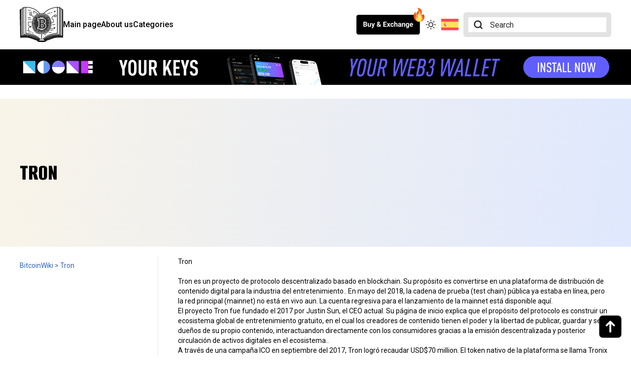

--- FILE ---
content_type: text/html; charset=UTF-8
request_url: https://bitcoinwiki.org/es/wiki/tron
body_size: 13062
content:
<!doctype html>
<html class="m-[0px!important]" lang="es-ES" prefix="og: https://ogp.me/ns#">
    <head>
        <meta charset="UTF-8">
        <meta name="viewport" content="width=device-width, initial-scale=1, minimum-scale=1">
        <title>Bitcoinwiki</title>
        <link rel="preconnect" href="https://fonts.googleapis.com">
        <link rel="preconnect" href="https://fonts.gstatic.com" crossorigin>
        <link href="https://fonts.googleapis.com/css2?family=Roboto:ital,wght@0,100;0,300;0,400;0,500;0,700;0,900;1,100;1,300;1,400;1,500;1,700;1,900&display=swap" rel="stylesheet">
        <link href="https://fonts.googleapis.com/css2?family=Alumni+Sans:ital,wght@0,100..900;1,100..900&display=swap" rel="stylesheet">
        <script async src="https://www.googletagmanager.com/gtag/js?id=GT-KT54FQGS" type="2899c4afcb4dfce505e6e61f-text/javascript"></script>
        <script type="2899c4afcb4dfce505e6e61f-text/javascript">
            window.dataLayer = window.dataLayer || [];
            function gtag() {
                dataLayer.push(arguments);
            }
            gtag('js', new Date());
            gtag('config', 'GT-KT54FQGS');
        </script>
        <!-- Manifest added by SuperPWA - Progressive Web Apps Plugin For WordPress -->
<link rel="manifest" href="/es/superpwa-manifest.json">
<meta name="theme-color" content="#151515">
<meta name="mobile-web-app-capable" content="yes">
<meta name="apple-touch-fullscreen" content="yes">
<meta name="apple-mobile-web-app-title" content="BitcoinWiki">
<meta name="application-name" content="BitcoinWiki">
<meta name="apple-mobile-web-app-capable" content="yes">
<meta name="apple-mobile-web-app-status-bar-style" content="black">
<link rel="apple-touch-icon"  href="https://bitcoinwiki.org/wp-content/uploads/2024/12/192.png">
<link rel="apple-touch-icon" sizes="192x192" href="https://bitcoinwiki.org/wp-content/uploads/2024/12/192.png">
<link rel="apple-touch-startup-image" media="screen and (device-width: 320px) and (device-height: 568px) and (-webkit-device-pixel-ratio: 2) and (orientation: landscape)" href="http://bitcoinwiki.org/wp-content/uploads/superpwa-splashIcons/super_splash_screens/icon_1136x640.png"/>
<link rel="apple-touch-startup-image" media="screen and (device-width: 320px) and (device-height: 568px) and (-webkit-device-pixel-ratio: 2) and (orientation: portrait)" href="http://bitcoinwiki.org/wp-content/uploads/superpwa-splashIcons/super_splash_screens/icon_640x1136.png"/>
<link rel="apple-touch-startup-image" media="screen and (device-width: 414px) and (device-height: 896px) and (-webkit-device-pixel-ratio: 3) and (orientation: landscape)" href="http://bitcoinwiki.org/wp-content/uploads/superpwa-splashIcons/super_splash_screens/icon_2688x1242.png"/>
<link rel="apple-touch-startup-image" media="screen and (device-width: 414px) and (device-height: 896px) and (-webkit-device-pixel-ratio: 2) and (orientation: landscape)" href="http://bitcoinwiki.org/wp-content/uploads/superpwa-splashIcons/super_splash_screens/icon_1792x828.png"/>
<link rel="apple-touch-startup-image" media="screen and (device-width: 375px) and (device-height: 812px) and (-webkit-device-pixel-ratio: 3) and (orientation: portrait)" href="http://bitcoinwiki.org/wp-content/uploads/superpwa-splashIcons/super_splash_screens/icon_1125x2436.png"/>
<link rel="apple-touch-startup-image" media="screen and (device-width: 414px) and (device-height: 896px) and (-webkit-device-pixel-ratio: 2) and (orientation: portrait)" href="http://bitcoinwiki.org/wp-content/uploads/superpwa-splashIcons/super_splash_screens/icon_828x1792.png"/>
<link rel="apple-touch-startup-image" media="screen and (device-width: 375px) and (device-height: 812px) and (-webkit-device-pixel-ratio: 3) and (orientation: landscape)" href="http://bitcoinwiki.org/wp-content/uploads/superpwa-splashIcons/super_splash_screens/icon_2436x1125.png"/>
<link rel="apple-touch-startup-image" media="screen and (device-width: 414px) and (device-height: 736px) and (-webkit-device-pixel-ratio: 3) and (orientation: portrait)" href="http://bitcoinwiki.org/wp-content/uploads/superpwa-splashIcons/super_splash_screens/icon_1242x2208.png"/>
<link rel="apple-touch-startup-image" media="screen and (device-width: 414px) and (device-height: 736px) and (-webkit-device-pixel-ratio: 3) and (orientation: landscape)" href="http://bitcoinwiki.org/wp-content/uploads/superpwa-splashIcons/super_splash_screens/icon_2208x1242.png"/>
<link rel="apple-touch-startup-image" media="screen and (device-width: 375px) and (device-height: 667px) and (-webkit-device-pixel-ratio: 2) and (orientation: landscape)" href="http://bitcoinwiki.org/wp-content/uploads/superpwa-splashIcons/super_splash_screens/icon_1334x750.png"/>
<link rel="apple-touch-startup-image" media="screen and (device-width: 375px) and (device-height: 667px) and (-webkit-device-pixel-ratio: 2) and (orientation: portrait)" href="http://bitcoinwiki.org/wp-content/uploads/superpwa-splashIcons/super_splash_screens/icon_750x1334.png"/>
<link rel="apple-touch-startup-image" media="screen and (device-width: 1024px) and (device-height: 1366px) and (-webkit-device-pixel-ratio: 2) and (orientation: landscape)" href="http://bitcoinwiki.org/wp-content/uploads/superpwa-splashIcons/super_splash_screens/icon_2732x2048.png"/>
<link rel="apple-touch-startup-image" media="screen and (device-width: 1024px) and (device-height: 1366px) and (-webkit-device-pixel-ratio: 2) and (orientation: portrait)" href="http://bitcoinwiki.org/wp-content/uploads/superpwa-splashIcons/super_splash_screens/icon_2048x2732.png"/>
<link rel="apple-touch-startup-image" media="screen and (device-width: 834px) and (device-height: 1194px) and (-webkit-device-pixel-ratio: 2) and (orientation: landscape)" href="http://bitcoinwiki.org/wp-content/uploads/superpwa-splashIcons/super_splash_screens/icon_2388x1668.png"/>
<link rel="apple-touch-startup-image" media="screen and (device-width: 834px) and (device-height: 1194px) and (-webkit-device-pixel-ratio: 2) and (orientation: portrait)" href="http://bitcoinwiki.org/wp-content/uploads/superpwa-splashIcons/super_splash_screens/icon_1668x2388.png"/>
<link rel="apple-touch-startup-image" media="screen and (device-width: 834px) and (device-height: 1112px) and (-webkit-device-pixel-ratio: 2) and (orientation: landscape)" href="http://bitcoinwiki.org/wp-content/uploads/superpwa-splashIcons/super_splash_screens/icon_2224x1668.png"/>
<link rel="apple-touch-startup-image" media="screen and (device-width: 414px) and (device-height: 896px) and (-webkit-device-pixel-ratio: 3) and (orientation: portrait)" href="http://bitcoinwiki.org/wp-content/uploads/superpwa-splashIcons/super_splash_screens/icon_1242x2688.png"/>
<link rel="apple-touch-startup-image" media="screen and (device-width: 834px) and (device-height: 1112px) and (-webkit-device-pixel-ratio: 2) and (orientation: portrait)" href="http://bitcoinwiki.org/wp-content/uploads/superpwa-splashIcons/super_splash_screens/icon_1668x2224.png"/>
<link rel="apple-touch-startup-image" media="screen and (device-width: 768px) and (device-height: 1024px) and (-webkit-device-pixel-ratio: 2) and (orientation: portrait)" href="http://bitcoinwiki.org/wp-content/uploads/superpwa-splashIcons/super_splash_screens/icon_1536x2048.png"/>
<link rel="apple-touch-startup-image" media="screen and (device-width: 768px) and (device-height: 1024px) and (-webkit-device-pixel-ratio: 2) and (orientation: landscape)" href="http://bitcoinwiki.org/wp-content/uploads/superpwa-splashIcons/super_splash_screens/icon_2048x1536.png"/>
<link rel="apple-touch-startup-image" media="screen and (device-width: 390px) and (device-height: 844px) and (-webkit-device-pixel-ratio: 3) and (orientation: portrait)" href="http://bitcoinwiki.org/wp-content/uploads/superpwa-splashIcons/super_splash_screens/icon_1170x2532.png"/>
<link rel="apple-touch-startup-image" media="screen and (device-width: 844px) and (device-height: 390px) and (-webkit-device-pixel-ratio: 3) and (orientation: landscape)" href="http://bitcoinwiki.org/wp-content/uploads/superpwa-splashIcons/super_splash_screens/icon_2532x1170.png"/>
<link rel="apple-touch-startup-image" media="screen and (device-width: 926px) and (device-height: 428px) and (-webkit-device-pixel-ratio: 3) and (orientation: landscape)" href="http://bitcoinwiki.org/wp-content/uploads/superpwa-splashIcons/super_splash_screens/icon_2778x1284.png"/>
<link rel="apple-touch-startup-image" media="screen and (device-width: 428px) and (device-height: 926px) and (-webkit-device-pixel-ratio: 3) and (orientation: portrait)" href="http://bitcoinwiki.org/wp-content/uploads/superpwa-splashIcons/super_splash_screens/icon_2532x1170.png"/>
<link rel="apple-touch-startup-image" media="screen and (device-width: 852px) and (device-height: 393px) and (-webkit-device-pixel-ratio: 3) and (orientation: landscape)" href="http://bitcoinwiki.org/wp-content/uploads/superpwa-splashIcons/super_splash_screens/icon_2556x1179.png"/>
<link rel="apple-touch-startup-image" media="screen and (device-width: 393px) and (device-height: 852px) and (-webkit-device-pixel-ratio: 3) and (orientation: portrait)" href="http://bitcoinwiki.org/wp-content/uploads/superpwa-splashIcons/super_splash_screens/icon_1179x2556.png"/>
<link rel="apple-touch-startup-image" media="screen and (device-width: 932px) and (device-height: 430px) and (-webkit-device-pixel-ratio: 3) and (orientation: landscape)" href="http://bitcoinwiki.org/wp-content/uploads/superpwa-splashIcons/super_splash_screens/icon_2796x1290.png"/>
<link rel="apple-touch-startup-image" media="screen and (device-width: 430px) and (device-height: 932px) and (-webkit-device-pixel-ratio: 3) and (orientation: portrait)" href="http://bitcoinwiki.org/wp-content/uploads/superpwa-splashIcons/super_splash_screens/icon_1290x2796.png"/>
<!-- / SuperPWA.com -->
<link rel="alternate" hreflang="es" href="http://bitcoinwiki.org/es/wiki/tron" />

<!-- Optimización para motores de búsqueda de Rank Math -  https://rankmath.com/ -->
<meta name="description" content="TRON es un protocolo blockchain de fuente abierta diseñado para la industria global de entretenimiento."/>
<meta name="robots" content="follow, index, max-snippet:-1, max-video-preview:-1, max-image-preview:large"/>
<link rel="canonical" href="http://bitcoinwiki.org/es/wiki/tron" />
<meta property="og:locale" content="es_ES" />
<meta property="og:type" content="article" />
<meta property="og:title" content="Tron - Todo sobre las criptodivisas - BitcoinWiki" />
<meta property="og:description" content="TRON es un protocolo blockchain de fuente abierta diseñado para la industria global de entretenimiento." />
<meta property="og:url" content="http://bitcoinwiki.org/es/wiki/tron" />
<meta property="og:site_name" content="BitcoinWiki" />
<meta property="og:updated_time" content="2023-12-27T13:52:54+00:00" />
<meta name="twitter:card" content="summary_large_image" />
<meta name="twitter:title" content="Tron - Todo sobre las criptodivisas - BitcoinWiki" />
<meta name="twitter:description" content="TRON es un protocolo blockchain de fuente abierta diseñado para la industria global de entretenimiento." />
<script type="application/ld+json" class="rank-math-schema">{"@context":"https://schema.org","@graph":[{"@type":"BreadcrumbList","@id":"http://bitcoinwiki.org/es/wiki/tron#breadcrumb","itemListElement":[{"@type":"ListItem","position":"1","item":{"@id":"https://stage.bitcoinwiki.org","name":"Main"}},{"@type":"ListItem","position":"2","item":{"@id":"https://bitcoinwiki.org/es/wiki","name":"Wiki"}},{"@type":"ListItem","position":"3","item":{"@id":"http://bitcoinwiki.org/es/wiki/tron","name":"Tron"}}]}]}</script>
<!-- /Plugin Rank Math WordPress SEO -->

<link rel='dns-prefetch' href='//cdnjs.cloudflare.com' />
<link rel='dns-prefetch' href='//www.googletagmanager.com' />
<link rel='dns-prefetch' href='//code.jquery.com' />
<link rel="alternate" title="oEmbed (JSON)" type="application/json+oembed" href="https://bitcoinwiki.org/es/wp-json/oembed/1.0/embed?url=http%3A%2F%2Fbitcoinwiki.org%2Fes%2Fwiki%2Ftron" />
<link rel="alternate" title="oEmbed (XML)" type="text/xml+oembed" href="https://bitcoinwiki.org/es/wp-json/oembed/1.0/embed?url=http%3A%2F%2Fbitcoinwiki.org%2Fes%2Fwiki%2Ftron&#038;format=xml" />
		<!-- This site uses the Google Analytics by MonsterInsights plugin v9.11.0 - Using Analytics tracking - https://www.monsterinsights.com/ -->
		<!-- Nota: MonsterInsights no está actualmente configurado en este sitio. El dueño del sitio necesita identificarse usando su cuenta de Google Analytics en el panel de ajustes de MonsterInsights. -->
					<!-- No tracking code set -->
				<!-- / Google Analytics by MonsterInsights -->
		<style id='wp-img-auto-sizes-contain-inline-css' type='text/css'>
img:is([sizes=auto i],[sizes^="auto," i]){contain-intrinsic-size:3000px 1500px}
/*# sourceURL=wp-img-auto-sizes-contain-inline-css */
</style>
<style id='classic-theme-styles-inline-css' type='text/css'>
/*! This file is auto-generated */
.wp-block-button__link{color:#fff;background-color:#32373c;border-radius:9999px;box-shadow:none;text-decoration:none;padding:calc(.667em + 2px) calc(1.333em + 2px);font-size:1.125em}.wp-block-file__button{background:#32373c;color:#fff;text-decoration:none}
/*# sourceURL=/wp-includes/css/classic-themes.min.css */
</style>
<link rel='stylesheet' id='submission_id_public_css-css' href='https://bitcoinwiki.org/wp-content/plugins/ultimate-addons-for-contact-form-7/addons/submission-id/assets/public/css/public-submission-id.css' type='text/css' media='1' />
<style id='kadence-blocks-global-variables-inline-css' type='text/css'>
:root {--global-kb-font-size-sm:clamp(0.8rem, 0.73rem + 0.217vw, 0.9rem);--global-kb-font-size-md:clamp(1.1rem, 0.995rem + 0.326vw, 1.25rem);--global-kb-font-size-lg:clamp(1.75rem, 1.576rem + 0.543vw, 2rem);--global-kb-font-size-xl:clamp(2.25rem, 1.728rem + 1.63vw, 3rem);--global-kb-font-size-xxl:clamp(2.5rem, 1.456rem + 3.26vw, 4rem);--global-kb-font-size-xxxl:clamp(2.75rem, 0.489rem + 7.065vw, 6rem);}:root {--global-palette1: #3182CE;--global-palette2: #2B6CB0;--global-palette3: #1A202C;--global-palette4: #2D3748;--global-palette5: #4A5568;--global-palette6: #718096;--global-palette7: #EDF2F7;--global-palette8: #F7FAFC;--global-palette9: #ffffff;}
/*# sourceURL=kadence-blocks-global-variables-inline-css */
</style>
<link rel='stylesheet' id='wpo_min-header-0-css' href='https://bitcoinwiki.org/wp-content/cache/wpo-minify/1764754772/assets/wpo-minify-header-6b8d652c.min.css' type='text/css' media='all' />
<link rel='stylesheet' id='jquery-ui-style-css' href='//code.jquery.com/ui/1.12.1/themes/base/jquery-ui.css' type='text/css' media='all' />
<link rel='stylesheet' id='wpo_min-header-2-css' href='https://bitcoinwiki.org/wp-content/cache/wpo-minify/1764754772/assets/wpo-minify-header-bbd53732.min.css' type='text/css' media='all' />
<script type="2899c4afcb4dfce505e6e61f-text/javascript" src="https://bitcoinwiki.org/wp-content/cache/wpo-minify/1764754772/assets/wpo-minify-header-30df04cb.min.js" id="wpo_min-header-0-js"></script>
<script type="2899c4afcb4dfce505e6e61f-text/javascript" id="wpo_min-header-1-js-extra">
/* <![CDATA[ */
var wpml_cookies = {"wp-wpml_current_language":{"value":"es","expires":1,"path":"/"}};
var wpml_cookies = {"wp-wpml_current_language":{"value":"es","expires":1,"path":"/"}};
//# sourceURL=wpo_min-header-1-js-extra
/* ]]> */
</script>
<script type="2899c4afcb4dfce505e6e61f-text/javascript" src="https://bitcoinwiki.org/wp-content/cache/wpo-minify/1764754772/assets/wpo-minify-header-1aa90468.min.js" id="wpo_min-header-1-js" defer="defer" data-wp-strategy="defer"></script>
<script type="2899c4afcb4dfce505e6e61f-text/javascript" src="https://bitcoinwiki.org/wp-content/cache/wpo-minify/1764754772/assets/wpo-minify-header-01f12f5a.min.js" id="wpo_min-header-2-js"></script>

<!-- Fragmento de código de la etiqueta de Google (gtag.js) añadida por Site Kit -->

<!-- Fragmento de código de Google Analytics añadido por Site Kit -->
<script type="2899c4afcb4dfce505e6e61f-text/javascript" src="https://www.googletagmanager.com/gtag/js?id=GT-KT54FQGS" id="google_gtagjs-js" async></script>
<script type="2899c4afcb4dfce505e6e61f-text/javascript" id="google_gtagjs-js-after">
/* <![CDATA[ */
window.dataLayer = window.dataLayer || [];function gtag(){dataLayer.push(arguments);}
gtag("set","linker",{"domains":["bitcoinwiki.org"]});
gtag("js", new Date());
gtag("set", "developer_id.dZTNiMT", true);
gtag("config", "GT-KT54FQGS");
//# sourceURL=google_gtagjs-js-after
/* ]]> */
</script>

<!-- Finalizar fragmento de código de la etiqueta de Google (gtags.js) añadida por Site Kit -->
<link rel="https://api.w.org/" href="https://bitcoinwiki.org/es/wp-json/" /><link rel="EditURI" type="application/rsd+xml" title="RSD" href="https://bitcoinwiki.org/xmlrpc.php?rsd" />
<meta name="generator" content="WordPress 6.9" />
<link rel='shortlink' href='https://bitcoinwiki.org/es?p=117228' />
<meta name="generator" content="WPML ver:4.6.13 stt:59,1,3,27,45,2;" />
<meta name="generator" content="Site Kit by Google 1.135.0" /><link rel="icon" href="https://bitcoinwiki.org/wp-content/uploads/2024/11/favicon-1.png" sizes="32x32" />
<link rel="icon" href="https://bitcoinwiki.org/wp-content/uploads/2024/11/favicon-1.png" sizes="192x192" />
<meta name="msapplication-TileImage" content="https://bitcoinwiki.org/wp-content/uploads/2024/11/favicon-1.png" />
    <style id='global-styles-inline-css' type='text/css'>
:root{--wp--preset--aspect-ratio--square: 1;--wp--preset--aspect-ratio--4-3: 4/3;--wp--preset--aspect-ratio--3-4: 3/4;--wp--preset--aspect-ratio--3-2: 3/2;--wp--preset--aspect-ratio--2-3: 2/3;--wp--preset--aspect-ratio--16-9: 16/9;--wp--preset--aspect-ratio--9-16: 9/16;--wp--preset--color--black: #000000;--wp--preset--color--cyan-bluish-gray: #abb8c3;--wp--preset--color--white: #ffffff;--wp--preset--color--pale-pink: #f78da7;--wp--preset--color--vivid-red: #cf2e2e;--wp--preset--color--luminous-vivid-orange: #ff6900;--wp--preset--color--luminous-vivid-amber: #fcb900;--wp--preset--color--light-green-cyan: #7bdcb5;--wp--preset--color--vivid-green-cyan: #00d084;--wp--preset--color--pale-cyan-blue: #8ed1fc;--wp--preset--color--vivid-cyan-blue: #0693e3;--wp--preset--color--vivid-purple: #9b51e0;--wp--preset--gradient--vivid-cyan-blue-to-vivid-purple: linear-gradient(135deg,rgb(6,147,227) 0%,rgb(155,81,224) 100%);--wp--preset--gradient--light-green-cyan-to-vivid-green-cyan: linear-gradient(135deg,rgb(122,220,180) 0%,rgb(0,208,130) 100%);--wp--preset--gradient--luminous-vivid-amber-to-luminous-vivid-orange: linear-gradient(135deg,rgb(252,185,0) 0%,rgb(255,105,0) 100%);--wp--preset--gradient--luminous-vivid-orange-to-vivid-red: linear-gradient(135deg,rgb(255,105,0) 0%,rgb(207,46,46) 100%);--wp--preset--gradient--very-light-gray-to-cyan-bluish-gray: linear-gradient(135deg,rgb(238,238,238) 0%,rgb(169,184,195) 100%);--wp--preset--gradient--cool-to-warm-spectrum: linear-gradient(135deg,rgb(74,234,220) 0%,rgb(151,120,209) 20%,rgb(207,42,186) 40%,rgb(238,44,130) 60%,rgb(251,105,98) 80%,rgb(254,248,76) 100%);--wp--preset--gradient--blush-light-purple: linear-gradient(135deg,rgb(255,206,236) 0%,rgb(152,150,240) 100%);--wp--preset--gradient--blush-bordeaux: linear-gradient(135deg,rgb(254,205,165) 0%,rgb(254,45,45) 50%,rgb(107,0,62) 100%);--wp--preset--gradient--luminous-dusk: linear-gradient(135deg,rgb(255,203,112) 0%,rgb(199,81,192) 50%,rgb(65,88,208) 100%);--wp--preset--gradient--pale-ocean: linear-gradient(135deg,rgb(255,245,203) 0%,rgb(182,227,212) 50%,rgb(51,167,181) 100%);--wp--preset--gradient--electric-grass: linear-gradient(135deg,rgb(202,248,128) 0%,rgb(113,206,126) 100%);--wp--preset--gradient--midnight: linear-gradient(135deg,rgb(2,3,129) 0%,rgb(40,116,252) 100%);--wp--preset--font-size--small: 13px;--wp--preset--font-size--medium: 20px;--wp--preset--font-size--large: 36px;--wp--preset--font-size--x-large: 42px;--wp--preset--spacing--20: 0.44rem;--wp--preset--spacing--30: 0.67rem;--wp--preset--spacing--40: 1rem;--wp--preset--spacing--50: 1.5rem;--wp--preset--spacing--60: 2.25rem;--wp--preset--spacing--70: 3.38rem;--wp--preset--spacing--80: 5.06rem;--wp--preset--shadow--natural: 6px 6px 9px rgba(0, 0, 0, 0.2);--wp--preset--shadow--deep: 12px 12px 50px rgba(0, 0, 0, 0.4);--wp--preset--shadow--sharp: 6px 6px 0px rgba(0, 0, 0, 0.2);--wp--preset--shadow--outlined: 6px 6px 0px -3px rgb(255, 255, 255), 6px 6px rgb(0, 0, 0);--wp--preset--shadow--crisp: 6px 6px 0px rgb(0, 0, 0);}:where(.is-layout-flex){gap: 0.5em;}:where(.is-layout-grid){gap: 0.5em;}body .is-layout-flex{display: flex;}.is-layout-flex{flex-wrap: wrap;align-items: center;}.is-layout-flex > :is(*, div){margin: 0;}body .is-layout-grid{display: grid;}.is-layout-grid > :is(*, div){margin: 0;}:where(.wp-block-columns.is-layout-flex){gap: 2em;}:where(.wp-block-columns.is-layout-grid){gap: 2em;}:where(.wp-block-post-template.is-layout-flex){gap: 1.25em;}:where(.wp-block-post-template.is-layout-grid){gap: 1.25em;}.has-black-color{color: var(--wp--preset--color--black) !important;}.has-cyan-bluish-gray-color{color: var(--wp--preset--color--cyan-bluish-gray) !important;}.has-white-color{color: var(--wp--preset--color--white) !important;}.has-pale-pink-color{color: var(--wp--preset--color--pale-pink) !important;}.has-vivid-red-color{color: var(--wp--preset--color--vivid-red) !important;}.has-luminous-vivid-orange-color{color: var(--wp--preset--color--luminous-vivid-orange) !important;}.has-luminous-vivid-amber-color{color: var(--wp--preset--color--luminous-vivid-amber) !important;}.has-light-green-cyan-color{color: var(--wp--preset--color--light-green-cyan) !important;}.has-vivid-green-cyan-color{color: var(--wp--preset--color--vivid-green-cyan) !important;}.has-pale-cyan-blue-color{color: var(--wp--preset--color--pale-cyan-blue) !important;}.has-vivid-cyan-blue-color{color: var(--wp--preset--color--vivid-cyan-blue) !important;}.has-vivid-purple-color{color: var(--wp--preset--color--vivid-purple) !important;}.has-black-background-color{background-color: var(--wp--preset--color--black) !important;}.has-cyan-bluish-gray-background-color{background-color: var(--wp--preset--color--cyan-bluish-gray) !important;}.has-white-background-color{background-color: var(--wp--preset--color--white) !important;}.has-pale-pink-background-color{background-color: var(--wp--preset--color--pale-pink) !important;}.has-vivid-red-background-color{background-color: var(--wp--preset--color--vivid-red) !important;}.has-luminous-vivid-orange-background-color{background-color: var(--wp--preset--color--luminous-vivid-orange) !important;}.has-luminous-vivid-amber-background-color{background-color: var(--wp--preset--color--luminous-vivid-amber) !important;}.has-light-green-cyan-background-color{background-color: var(--wp--preset--color--light-green-cyan) !important;}.has-vivid-green-cyan-background-color{background-color: var(--wp--preset--color--vivid-green-cyan) !important;}.has-pale-cyan-blue-background-color{background-color: var(--wp--preset--color--pale-cyan-blue) !important;}.has-vivid-cyan-blue-background-color{background-color: var(--wp--preset--color--vivid-cyan-blue) !important;}.has-vivid-purple-background-color{background-color: var(--wp--preset--color--vivid-purple) !important;}.has-black-border-color{border-color: var(--wp--preset--color--black) !important;}.has-cyan-bluish-gray-border-color{border-color: var(--wp--preset--color--cyan-bluish-gray) !important;}.has-white-border-color{border-color: var(--wp--preset--color--white) !important;}.has-pale-pink-border-color{border-color: var(--wp--preset--color--pale-pink) !important;}.has-vivid-red-border-color{border-color: var(--wp--preset--color--vivid-red) !important;}.has-luminous-vivid-orange-border-color{border-color: var(--wp--preset--color--luminous-vivid-orange) !important;}.has-luminous-vivid-amber-border-color{border-color: var(--wp--preset--color--luminous-vivid-amber) !important;}.has-light-green-cyan-border-color{border-color: var(--wp--preset--color--light-green-cyan) !important;}.has-vivid-green-cyan-border-color{border-color: var(--wp--preset--color--vivid-green-cyan) !important;}.has-pale-cyan-blue-border-color{border-color: var(--wp--preset--color--pale-cyan-blue) !important;}.has-vivid-cyan-blue-border-color{border-color: var(--wp--preset--color--vivid-cyan-blue) !important;}.has-vivid-purple-border-color{border-color: var(--wp--preset--color--vivid-purple) !important;}.has-vivid-cyan-blue-to-vivid-purple-gradient-background{background: var(--wp--preset--gradient--vivid-cyan-blue-to-vivid-purple) !important;}.has-light-green-cyan-to-vivid-green-cyan-gradient-background{background: var(--wp--preset--gradient--light-green-cyan-to-vivid-green-cyan) !important;}.has-luminous-vivid-amber-to-luminous-vivid-orange-gradient-background{background: var(--wp--preset--gradient--luminous-vivid-amber-to-luminous-vivid-orange) !important;}.has-luminous-vivid-orange-to-vivid-red-gradient-background{background: var(--wp--preset--gradient--luminous-vivid-orange-to-vivid-red) !important;}.has-very-light-gray-to-cyan-bluish-gray-gradient-background{background: var(--wp--preset--gradient--very-light-gray-to-cyan-bluish-gray) !important;}.has-cool-to-warm-spectrum-gradient-background{background: var(--wp--preset--gradient--cool-to-warm-spectrum) !important;}.has-blush-light-purple-gradient-background{background: var(--wp--preset--gradient--blush-light-purple) !important;}.has-blush-bordeaux-gradient-background{background: var(--wp--preset--gradient--blush-bordeaux) !important;}.has-luminous-dusk-gradient-background{background: var(--wp--preset--gradient--luminous-dusk) !important;}.has-pale-ocean-gradient-background{background: var(--wp--preset--gradient--pale-ocean) !important;}.has-electric-grass-gradient-background{background: var(--wp--preset--gradient--electric-grass) !important;}.has-midnight-gradient-background{background: var(--wp--preset--gradient--midnight) !important;}.has-small-font-size{font-size: var(--wp--preset--font-size--small) !important;}.has-medium-font-size{font-size: var(--wp--preset--font-size--medium) !important;}.has-large-font-size{font-size: var(--wp--preset--font-size--large) !important;}.has-x-large-font-size{font-size: var(--wp--preset--font-size--x-large) !important;}
/*# sourceURL=global-styles-inline-css */
</style>
</head>
    <body class="relative font-main min-h-[100vh] flex flex-col">
        <section class="js-header hidden lg:flex flex-row px-10 h-[100px] bg-header">
            <div class="container mx-auto flex flex-row justify-between items-center">
                <div class="flex flex-row gap-x-8 items-center">
                    <a href='https://bitcoinwiki.org/es/'>
                        <img class="h-[72px]" src="https://bitcoinwiki.org/wp-content/themes/wiki-new/assets/images/logo.svg" />
                    </a>
                    <a class="hover:underline font-medium" href='https://bitcoinwiki.org/es/'>Main page</a>
                    <a class="hover:underline font-medium" href='https://bitcoinwiki.org/es//about'>About us</a>
                    <a class="hover:underline font-medium" href='https://bitcoinwiki.org/es//categories'>Categories</a>
                </div>
                <div class="flex flex-row gap-x-5 items-center">
                    <a href='https://bitcoinwiki.org/es//buy-and-exchange' class="relative mr-3">
                        <img class="js-buy-button h-[40px]" src="https://bitcoinwiki.org/wp-content/themes/wiki-new/assets/images/buy-exchange-light.svg" />
                        <img class="js-buy-button-dark hidden h-[40px]" src="https://bitcoinwiki.org/wp-content/themes/wiki-new/assets/images/buy-exchange.svg" />
                        <img class="h-[30px] absolute -top-[15px] -right-[13px]" src="https://bitcoinwiki.org/wp-content/themes/wiki-new/assets/images/fire.svg" />
                    </a>
                    <div class="js-switcher">
                        <img class="js-switcher-light cursor-pointer h-[20px]" src="https://bitcoinwiki.org/wp-content/themes/wiki-new/assets/images/switcher-sun.svg" />
                        <img class="js-switcher-dark hidden cursor-pointer h-[20px]" src="https://bitcoinwiki.org/wp-content/themes/wiki-new/assets/images/switcher-moon.svg" />
                    </div>
                    <div class="-mr-48">
                        
<div class="wpml-ls-statics-shortcode_actions wpml-ls wpml-ls-legacy-dropdown-click js-wpml-ls-legacy-dropdown-click">
	<ul>

		<li class="wpml-ls-slot-shortcode_actions wpml-ls-item wpml-ls-item-es wpml-ls-current-language wpml-ls-first-item wpml-ls-last-item wpml-ls-item-legacy-dropdown-click">

			<a href="#" class="js-wpml-ls-item-toggle wpml-ls-item-toggle">
                                                    <img
            class="wpml-ls-flag"
            src="https://bitcoinwiki.org/wp-content/plugins/sitepress-multilingual-cms/res/flags/es.svg"
            alt=""
            width=35
            height=35
    /><span class="wpml-ls-native">Español</span></a>

			<ul class="js-wpml-ls-sub-menu wpml-ls-sub-menu">
							</ul>

		</li>

	</ul>
</div>
                    </div>
                    <form class="js-input-form z-10 bg-[#E3E3E3] h-[50px] w-[200px] xl:w-[300px] rounded-md relative" role="search" method="get" id="searchform" action="https://bitcoinwiki.org/es/">
  <img class="js-search-icon absolute h-[20px] left-5 top-0 bottom-0 m-auto" src="https://bitcoinwiki.org/wp-content/themes/wiki-new/assets/images/search-icon.svg" />
  <img class="js-search-icon-dark hidden absolute h-[20px] left-5 top-0 bottom-0 m-auto" src="https://bitcoinwiki.org/wp-content/themes/wiki-new/assets/images/search-icon-dark.svg" />
  <input type="text" class="js-search-input search-field h-[30px] m-[10px] bg-white pl-11 w-[calc(100%-20px)] text-custom-black placeholder:text-custom-black outline-none" name="s" placeholder="Search" value="">
</form>                </div>
            </div>
        </section>

        <section class="js-header relative lg:hidden p-5 h-[80px] w-full bg-header">
            <div class="container mx-auto flex flex-row justify-between items-center">
                <div class="w-1/4">
                    <img class="js-burger js-burger-light cursor-pointer duration-500 transition-all ease-out" src="https://bitcoinwiki.org/wp-content/themes/wiki-new/assets/images/burger.svg" />
                    <img class="js-burger js-burger-dark hidden cursor-pointer duration-500 transition-all ease-out" src="https://bitcoinwiki.org/wp-content/themes/wiki-new/assets/images/burger-dark.svg" />
                </div>
                <div class="w-1/4 flex justify-center">
                    <a href='https://bitcoinwiki.org/es/'>
                        <img class="h-[45px]" src="https://bitcoinwiki.org/wp-content/themes/wiki-new/assets/images/logo.svg" />
                    </a>
                </div>
                <div class="flex flex-row gap-1 items-center justify-end w-1/4">
                    <form class="js-search-form hidden p-2" id="searchform" method="get" action="https://bitcoinwiki.org/es/">
                        <input type="text" class="search-field bg-white pl-5 w-[calc(100vw-65px)] h-[80px] absolute top-0 left-0 right-0 bottom-0 text-custom-black placeholder:text-custom-black outline-none focus:outline-none" name="s" placeholder="Search..." value="">
                    </form>
                    <div class="js-search-icon">
                        <img class="js-search-icon-light cursor-pointer" src="https://bitcoinwiki.org/wp-content/themes/wiki-new/assets/images/search-icon.svg" />
                        <img class="js-search-icon-dark cursor-pointer hidden" src="https://bitcoinwiki.org/wp-content/themes/wiki-new/assets/images/search-icon-dark.svg" />
                    </div>
                </div>
                <div class="js-buy-btn ml-5 w-1/4 hidden lg:flex justify-end">
                    <a href='https://bitcoinwiki.org/es//buy-and-exchange'>
                        <img class="js-buy-button h-[30px]" src="https://bitcoinwiki.org/wp-content/themes/wiki-new/assets/images/buy-exchange-mobile.svg" />
                        <img class="js-buy-button-dark hidden h-[30px]" src="https://bitcoinwiki.org/wp-content/themes/wiki-new/assets/images/buy-exchange-mobile-dark.svg" />
                    </a>
                </div>
            </div>

            <div class="js-mobile-menu absolute top-[75px] left-0 right-0 bg-header hidden p-5 flex flex-col gap-3 z-30">
                <a class="hover:underline font-medium" href='https://bitcoinwiki.org/es/'>Main page</a>
                <a class="hover:underline font-medium" href='https://bitcoinwiki.org/es//about'>About us</a>
                <a class="hover:underline font-medium" href='https://bitcoinwiki.org/es//categories'>Categories</a>
                <div class="js-switcher mb-2">
                    <img class="js-switcher-light cursor-pointer h-[20px]" src="https://bitcoinwiki.org/wp-content/themes/wiki-new/assets/images/switcher-sun.svg" />
                    <img class="js-switcher-dark hidden cursor-pointer h-[20px]" src="https://bitcoinwiki.org/wp-content/themes/wiki-new/assets/images/switcher-moon.svg" />
                </div>
                <div>
                    
<div class="wpml-ls-statics-shortcode_actions wpml-ls wpml-ls-legacy-dropdown-click js-wpml-ls-legacy-dropdown-click">
	<ul>

		<li class="wpml-ls-slot-shortcode_actions wpml-ls-item wpml-ls-item-es wpml-ls-current-language wpml-ls-first-item wpml-ls-last-item wpml-ls-item-legacy-dropdown-click">

			<a href="#" class="js-wpml-ls-item-toggle wpml-ls-item-toggle">
                                                    <img
            class="wpml-ls-flag"
            src="https://bitcoinwiki.org/wp-content/plugins/sitepress-multilingual-cms/res/flags/es.svg"
            alt=""
            width=35
            height=35
    /><span class="wpml-ls-native">Español</span></a>

			<ul class="js-wpml-ls-sub-menu wpml-ls-sub-menu">
							</ul>

		</li>

	</ul>
</div>
                </div>
            </div>
        </section>

        <style>
          .banner-desktop { display: none; }
          .banner-mobile { display: block; }

          @media (min-width: 640px) {
            .banner-desktop { display: block; }
            .banner-mobile { display: none; }
          }
        </style>

        <a href='https://noone.io/wallet/?utm_source=bitcoinwiki&utm_medium=banner' target="_blank" class="z-10 js-header-banner sticky top-0 banner-desktop">
          <div class="w-full overflow-hidden bg-cover h-auto mb-3 lg:mb-7">
            <img src="https://bitcoinwiki.org/wp-content/themes/wiki-new/assets/images/banner-noone-desktop.png" alt="Banner desktop"/>
          </div>
        </a>

        <a href='https://noone.io/wallet/?utm_source=bitcoinwiki&utm_medium=banner' target="_blank" class="z-10 banner-mobile">
          <div class="w-full overflow-hidden bg-cover h-auto mb-3 lg:mb-7">
            <img src="https://bitcoinwiki.org/wp-content/themes/wiki-new/assets/images/banner-noone-mobile.png" alt="Banner mobile"/>
          </div>
        </a>        <section class="text-sm">
        <div
            style="background: linear-gradient(96.82deg, #FFF7E3 -24.1%, #DDE7FF 107.84%);"
            class="js-single-bg w-full p-5 lg:px-10 h-[200px] lg:h-[300px] flex flex-col justify-center"
        >
            <div class="container mx-auto">
                <h1 class="uppercase text-5xl font-title font-extrabold">Tron</h1>
            </div>
        </div>
        <div class="lg:hidden p-5">
            <div class="breadcrumbs text-light-blue" typeof="BreadcrumbList" vocab="https://schema.org/">
                <!-- Breadcrumb NavXT 7.3.1 -->
<span property="itemListElement" typeof="ListItem"><a property="item" typeof="WebPage" title="Ir a BitcoinWiki." href="https://bitcoinwiki.org/es/" class="home" ><span property="name">BitcoinWiki</span></a><meta property="position" content="1"></span> &gt; <span property="itemListElement" typeof="ListItem"><span property="name" class="post post-wiki current-item">Tron</span><meta property="url" content="http://bitcoinwiki.org/es/wiki/tron"><meta property="position" content="2"></span>            </div>
        </div>
        <div class="js-divider flex flex-col-reverse lg:flex-row lg:divide-x lg:divide-solid max-w-[1800px] mx-auto">
            <div class="lg:w-3/12 px-5 lg:px-7 xl:px-10 lg:-mt-3">
                <div class="breadcrumbs hidden lg:block container mx-auto mt-10 text-light-blue mb-10" typeof="BreadcrumbList" vocab="https://schema.org/">
                    <!-- Breadcrumb NavXT 7.3.1 -->
<span property="itemListElement" typeof="ListItem"><a property="item" typeof="WebPage" title="Ir a BitcoinWiki." href="https://bitcoinwiki.org/es/" class="home" ><span property="name">BitcoinWiki</span></a><meta property="position" content="1"></span> &gt; <span property="itemListElement" typeof="ListItem"><span property="name" class="post post-wiki current-item">Tron</span><meta property="url" content="http://bitcoinwiki.org/es/wiki/tron"><meta property="position" content="2"></span>                </div>
                            </div>

            <div class="lg:w-9/12 lg:mx-auto px-5 lg:px-10 lg:mt-5 mb-10 lg:mb-36 post-content">     <div class="row">       <div id="p-cactions" class="large-12 columns">         <h1 id="firstHeading" class="firstHeading">Tron</h1>         <div id="mw-content-text" lang="en" dir="ltr" class="mw-content-ltr">           <p id="wikiseo79f1"></p>           <p><br></p>           <div>             <div id="coinmarketcap-bitcoin"></div>           </div>           <div class="coinmarketcap-currency-widget" data-currencyid="1958" data-base="USD" data-secondary="BTC" data-ticker="true" data-rank="true" data-marketcap="true" data-volume="true" data-stats="USD" data-statsticker="true"></div>           <div class="floatright">             <a href="{Tron.jpg}" class="image" title="Tron logo"></a>           </div>           <p>Tron es un proyecto de protocolo descentralizado basado en <a href="http://bitcoinwiki.org/es/wiki/blockchain" title="Blockchain">blockchain</a>. Su propósito es convertirse en una plataforma de distribución de contenido digital para la industria del entretenimiento.. En mayo del 2018, la cadena de prueba (test chain) pública ya estaba en línea, pero la <a href="http://bitcoinwiki.org/es/wiki/red" title="Red">red</a> principal (mainnet) no está en vivo aun. La cuenta regresiva para el lanzamiento de la mainnet está disponible <a target="_blank" rel="nofollow noreferrer noopener" class="external text" href="https://tron.network/enindex.html?from=1">aquí</a>.</p>           <p>El proyecto Tron fue fundado el 2017 por Justin Sun, el CEO actual. Su <a target="_blank" rel="nofollow noreferrer noopener" class="external text" href="https://tron.network/en.html">página de inicio</a> explica que el propósito del protocolo es construir un ecosistema global de entretenimiento gratuito, en el cual los creadores de contenido tienen el poder y la libertad de publicar, guardar y ser dueños de su propio contenido, interactuandon directamente con los consumidores gracias a la emisión descentralizada y posterior circulación de activos digitales en el ecosistema..</p>           <p>A través de una campaña <a href="http://bitcoinwiki.org/es/wiki/ico" title="ICO" class="mw-redirect">ICO</a> en septiembre del 2017, Tron logró recaudar USD$70 million. El token nativo de la plataforma se llama Tronix (TRX). La moneda ha estado disponible para intercambio desde septiembre del 2017 y alcanzó su precio de mercado más alto a los USD$0,30 el 5 de enero del 2018. Su mayor capitalización de mercado fue de USD$19,7 billones en la misma fecha. Entre febrero y abril del 2018 la capitalización fluctuó entre 1,5 billones y 3,5 billones. Hay estadísticas actualizadas disponibles en <a target="_blank" rel="nofollow noreferrer noopener" class="external text" href="https://coinmarketcap.com/currencies/tron/">CoinMarketCap.com</a></p>           <p>Tron fue criticado por plagio a comienzos del 2018 ya que su whitepaper contenía código de fuente abierta de los whitepapers de Filecoin e IFPS sin cita.<a target="_blank" rel="nofollow noreferrer noopener" class="external autonumber" href="https://twitter.com/VitalikButerin/status/982194680258486273">[1]</a> Justin Sun respondió a las críticas diciendo que fue solo un error cometido por un traductor voluntario.</p>           <p>El código de Tron está disponible en <a target="_blank" rel="nofollow noreferrer noopener" class="external text" href="https://github.com/tronprotocol">GitHub</a>.</p>           <h2><span class="mw-headline" id="Descripci.C3.B3n">Descripción</span></h2>           <p>Tron está diseñado para hacer que la venta y compra de contenido de entretenimiento sea más fácil y barata. En teoría, esto se logra al poner el contenido en una blockchain y a los creadores y consumidores en una red de pares, eliminando a los mediadores.</p>           <p>La red TRON ha creado un conjunto de mecanismos de consenso, que usan un costo mínimo para resolver problemas de identificación y crédito personal en transacciones en línea. También utiliza transacciones punto a punto para evitar la estructura tradicional de liquidación centralizada. La red Tron cumple el rol de anfitrión entre usuarios y desarrolladores para garantizar la autenticidad y el cumplimiento del crédito de información</p>           <p>Como explica su <a target="_blank" rel="nofollow noreferrer noopener" class="external text" href="https://tron.network/enindex.html?from=1">sitio</a>, el protocolo Tron ofrece &#8220;Soporte escalable, de alta disponibilidad y de alto rendimiento que subyace a todas las aplicaciones descentralizadas en el ecosistema TRON&#8221;. La red incentiva a los usuarios a construir sus propias aplicaciones descentralizadas (Dapps) de entretenimiento..</p>           <h3><span class="mw-headline" id="Tronix">Tronix</span></h3>           <p>El token nativo de la red de Tron es el Tronix (TRX). Se puede comprar Tronix en intercambios en línea (exchanges) como Liqui y Binance, intercambiándolos por otras criptomonedas como ETH o BTC. La compra con monedas fiduciarias no es posible en este momento. Se puede almacenar en <a href="http://bitcoinwiki.org/es/wiki/billetera-de-criptodivisa" title="Billetera de criptodivisa">billeteras</a> que admiten la cadena de bloques de Ethereum como MyEtherWallet.</p>           <p>Los Tronix pueden ser usados por los consumidores para pagar por el contenido al que desean acceder en la red Tron. Estas monedas irían a las cuentas de los creadores del contenido, donde pueden cambiarse por otras criptomonedas o utilizarse para pagar los servicios de blockchain.</p>           <h3><span class="mw-headline" id="Mercado">Mercado</span></h3>           <p>TRX alcanzó su precio de mercado más alto a los USD$0,30 el 5 de enero del 2018. Su mayor capitalización de mercado fue de USD$19,7 billones en la misma fecha. Entre febrero y abril del 2018 la capitalización fluctuó entre 1,5 billones y 3,5 billones. Hay estadísticas actualizadas disponibles en <a target="_blank" rel="nofollow noreferrer noopener" class="external text" href="https://coinmarketcap.com/currencies/tron/">CoinMarketCap.com</a></p>           <h3><span class="mw-headline" id="Funciones_especiales">Funciones especiales</span></h3>           <ul>             <li><b>Lanzamiento de datos</b>: el contenido gratuito y libre, incluyendo personajes, imágenes, audio y video, puede ser subido, almacenado y distribuido.</li>             <li><b>La provisión de contenido</b>: activos digitales para la entrega y distribución del costo del contenido para estimular la creación de contenido ambiental.</li>             <li><b>ICOs personales</b>: cualquiera puede libremente distibuir activos digitales en la forma de un ICO, mientras que otros pueden disfrutar de los beneficios y servicios causados por el desarrollo continuo de datos mediante la compra de activos digitales.</li>             <li><b>Infraestructura</b>: los activos digitales distribuidos estarán equipados con un set completo de infraestructura descentralizada, incluyendo un exchange distribuido, juegos offline, predicción y sistemas de juego.</li>           </ul>           <h2><span class="mw-headline" id="Hoja_de_ruta">Hoja de ruta</span></h2>           <p>La hoja de ruta de Tron se divide en seis etapas, cada una con su nombre:</p>           <ul>             <li>El resultado del primer paso es considerar la publicación de los datos. En este punto, el proyecto proporciona a los usuarios una plataforma confiable y completamente gratuita que pueden usar para publicar, almacenar o distribuir datos. Está diseñado para ayudar a los usuarios a distribuir y almacenar datos para contenido distribuido y punto a punto.</li>             <li>La segunda etapa, Odysseus, está dedicada a la expansión de los derechos sobre el contenido. En esta etapa, el mecanismo económico se volverá competitivo debido al contenido ambiental, el empoderamiento, la tecnología de bloqueo y los incentivos económicos. Los usuarios obtendrán un rendimiento justo del contenido que crean y distribuyen, animándolos a distribuir el sistema.</li>             <li>La tercera etapa (Great Voyage, una ICO personal), analiza cómo TRON resuelve los principales problemas, como los pagos de dividendos, la gestión de los seguidores y la medición de los ingresos.</li>             <li>La cuarta etapa, Apollo, se centra en el libre movimiento del valor, permitiendo que cada productor de contenido en TRON cree sus propios tokens. Para que esto sea posible, el proyecto debe crear una plataforma de negociación descentralizada, que también mejore la viabilidad económica del sistema.</li>             <li>Siguiente: la quinta etapa, Star Trek, monetiza el tráfico. Si en 2014 el mercado global de juegos será de más de USD$450 mil millones, el proyecto espera aprovechar estas cifras, creando una plataforma descentralizada de juegos en línea. Con la ayuda de TRON, los desarrolladores son libres de crear estas plataformas de juegos en línea que le permiten predecir las funciones del mercado y es un juego completamente independiente.</li>             <li>Finalmente, la etapa 6 (Eternidad) transforma el tráfico al ofrecer una plataforma de juego en línea. Los desarrolladores podrán crear libremente sus propias plataformas de juego a través de TRON. Con la ayuda del proyecto, pueden administrar fácilmente su juego, permitiendo que la gente común invierta en los juegos en los que están interesados ​​y hablen sobre el futuro del mercado del juego..</li>           </ul>           <h2><span class="mw-headline" id="Perspectivas">Perspectivas</span></h2>           <p>El mercado de entretenimiento digital se estima en alrededor de 1 billón de dólares, de los cuales la mayor parte consiste en juegos en línea. La plataforma TRON se puede comparar en términos de volúmenes con una empresa como Ali Baba, que es un líder mundial en el campo del comercio por Internet. Como la mayoría de los inversores TRON son de China, no hay duda de que esta plataforma tendrá mucha popularidad allí.</p>           <h2><span class="mw-headline" id="Cr.C3.ADticas">Críticas</span></h2>           <h3><span class="mw-headline" id="Plagio_en_el_whitepaper">Plagio en el whitepaper</span></h3>           <p>El documento técnico para TRON apareció en traducciones al inglés, español y ruso a <a target="_blank" rel="nofollow noreferrer noopener" class="external text" href="https://twitter.com/justinsuntron/status/950641671057715200">principios de enero de 2018</a>. El documento establece como creencias fundamentales que Internet no es el territorio libre y descentralizado que solía ser, y que los usuarios deben tener el derecho de poseer y controlar sus propios datos y de divulgar información libre y voluntariamente. .</p>           <p>El documento fue ampliamente acusado de plagiar los documentos técnicos de Filecoin y IFPS. Vitalik Buterin, creador de Ethereum, <a target="_blank" rel="nofollow noreferrer noopener" class="external text" href="https://twitter.com/VitalikButerin/status/982194680258486273">mencionó</a> el plagio del documento en Twitter el 6 de abril del 2018.</p>           <p>Justin Sun atribuyó la falta de citas a los problemas de traducción, diciendo que &#8220;nuestra versión original del documento técnico está en chino y tenemos una referencia muy detallada a la última versión en chino. Las versiones en inglés, coreano, japonés y español son traducidas por los voluntarios. La traducción se perdió numerosos detalles importantes no solo de referencia&#8221;</p>           <p><br></p>           <h2><span class="mw-headline" id="Recursos_externos">Recursos externos</span></h2>           <ul>             <li>               <a target="_blank" rel="nofollow noreferrer noopener" class="external text" href="https://coinmarketcap.com/">Coin Market Cap: estadísticas financieras actualizadas para criptodivisas</a>             </li>             <li>               <a target="_blank" rel="nofollow noreferrer noopener" class="external text" href="https://tron.network/en.html">Sitio oficial de Tron</a>             </li>             <li>               <a target="_blank" rel="nofollow noreferrer noopener" class="external text" href="https://twitter.com/justinsuntron">Justin Sun en Twitter</a>             </li>             <li>               <a target="_blank" rel="nofollow noreferrer noopener" class="external text" href="https://twitter.com/tronfoundation">@Tronfoundation en Twitter</a>             </li>             <li>               <a target="_blank" rel="nofollow noreferrer noopener" class="external text" href="http://icorating.com/project/287/TRON">TRON en ICORating</a>             </li>             <li>               <a target="_blank" rel="nofollow noreferrer noopener" class="external text" href="https://t.me/tronnetworkEN">Tron en Telegram</a>             </li>             <li>               <a target="_blank" rel="nofollow noreferrer noopener" class="external text" href="https://tronfoundation.slack.com">Tron en Slack</a>             </li>             <li>               <a target="_blank" rel="nofollow noreferrer noopener" class="external text" href="https://github.com/tronprotocol">Tron en Github</a>             </li>           </ul>           <h2><span class="mw-headline" id="V.C3.A9ase_tambi.C3.A9n">Véase también</span></h2>           <ul>             <li>               <a href="http://bitcoinwiki.org/es/wiki/blockchain" title="Blockchain">Blockchain</a>             </li>             <li>               <a href="http://bitcoinwiki.org/es/wiki/ico" title="ICO" class="mw-redirect">ICO</a>             </li>             <li>               <a href="http://bitcoinwiki.org/es/wiki/listado-ico" title="Listado ICO">Listado ICO</a>             </li>             <li>               <a href="http://bitcoinwiki.org/es/wiki/lista-de-criptodivisas" title="Lista de criptodivisas" class="mw-redirect">Lista de criptodivisas</a>             </li>             <li>               <a href="http://bitcoinwiki.org/es/wiki/lista-de-los-proyectos-blockchain" title="Lista de los proyectos Blockchain">Lista de los proyectos Blockchain</a>             </li>             <li>               <a href="http://bitcoinwiki.org/es/wiki/anonimato" title="Anonimato" class="mw-redirect">Anonimato</a>             </li>             <li>               <a href="http://bitcoinwiki.org/es/wiki/prueba-de-trabajo" title="Prueba de trabajo">Prueba de trabajo</a>             </li>           </ul>           <p><br></p>           <h2><span class="mw-headline" id="Referencias">Referencias</span></h2>         </div>       </div>     </div>   </div>
        </div>
    </section>
        <section class="js-footer flex px-5 lg:px-10 flex-col bg-footer mt-auto text-xs h-auto">
            <div class="lg:container ml-0 lg:mx-auto py-10">
                <div class="flex flex-col lg:flex-row justify-between gap-8 lg:gap-0">
                    <div class="flex flex-col">
                        <div class="mb-4 lg:mb-5 font-bold uppercase">Bitcoinwiki info & more</div>
                        <div class="flex flex-col gap-y-2 text-light-blue">
                            <a href="https://bitcoinwiki.org/es//random">Random article</a>
                            <a href="https://bitcoinwiki.org/es//categories">Categories</a>
                            <a href="https://bitcoinwiki.org/es//about">About us</a>
                            <a href="https://bitcoinwiki.org/es//contacts">Contacts</a>
                        </div>
                    </div>
                    <div class="flex flex-col">
                        <div class="mb-4 lg:mb-5 font-bold uppercase">Top articles</div>
                        <div class="gap-y-2 text-light-blue">
                            <div class="menu-footer-top-articles-spanish-container"><ul id="menu-footer-top-articles-spanish" class="flex flex-col gap-2"><li id="menu-item-126420" class="menu-item menu-item-type-post_type menu-item-object-wiki menu-item-126420"><a href="http://bitcoinwiki.org/es/wiki/bitcoin-cash">Bitcoin Cash</a></li>
<li id="menu-item-126421" class="menu-item menu-item-type-post_type menu-item-object-wiki menu-item-126421"><a href="http://bitcoinwiki.org/es/wiki/cardano">Cardano</a></li>
<li id="menu-item-126422" class="menu-item menu-item-type-post_type menu-item-object-wiki menu-item-126422"><a href="http://bitcoinwiki.org/es/wiki/criptodivisa">Criptodivisa</a></li>
</ul></div>                        </div>
                    </div>
                    <div class="flex flex-col">
                        <a href='https://bitcoinwiki.org/es//categories'>
                            <div class="mb-4 lg:mb-5 font-bold uppercase">Categories</div>
                        </a>
                        <div class="text-light-blue">
                            <div class="menu-footer-categories-spanish-container"><ul id="menu-footer-categories-spanish" class="footer_menu_categories"><li id="menu-item-126419" class="menu-item menu-item-type-taxonomy menu-item-object-wiki_category menu-item-126419"><a href="https://bitcoinwiki.org/es/category/bitcoin-sp">Bitcoin</a></li>
</ul></div>                        </div>
                    </div>
                    <div class="hidden lg:flex flex-col">
                        <a href='https://bitcoinwiki.org/es//buy-and-exchange'>
                            <div class="mb-4 lg:mb-5 font-bold uppercase">Buy & Exchange</div>
                        </a>
                        <div class="text-light-blue">
                                                    </div>
                    </div>
                    <div class="flex flex-col">
                        <div class="mb-4 lg:mb-5 font-bold uppercase">Socials</div>
                        <div class="flex flex-col gap-y-2 text-light-blue">
                            <a href="https://x.com/wiki_bitcoin" target="_blank" class="flex flex-row">
                                <img class="js-twitter-light pr-1" src="https://bitcoinwiki.org/wp-content/themes/wiki-new/assets/images/twitter.svg" />
                                <img class="js-twitter-dark pr-1 hidden" src="https://bitcoinwiki.org/wp-content/themes/wiki-new/assets/images/twitter-white.svg" />
                                Twitter
                            </a>
                            <a href="https://t.me/bitcoinwiki_official" target="_blank" class="flex flex-row">
                                <img class="pr-1" src="https://bitcoinwiki.org/wp-content/themes/wiki-new/assets/images/tg.svg" />
                                Telegram
                            </a>
                        </div>
                    </div>
                </div>
                <div class="mt-5">© 2014-2024 BitcoinWiki project. All rights reserved</div>
            </div>
            <div class="js-arrow-up fixed bottom-7 right-3 cursor-pointer z-30">
                <img class="w-[60px]" src="https://bitcoinwiki.org/wp-content/themes/wiki-new/assets/images/arrow-up.png" />
            </div>
        </section>
        <script type="speculationrules">
{"prefetch":[{"source":"document","where":{"and":[{"href_matches":"/es/*"},{"not":{"href_matches":["/wp-*.php","/wp-admin/*","/wp-content/uploads/*","/wp-content/*","/wp-content/plugins/*","/wp-content/themes/wiki-new/*","/es/*\\?(.+)"]}},{"not":{"selector_matches":"a[rel~=\"nofollow\"]"}},{"not":{"selector_matches":".no-prefetch, .no-prefetch a"}}]},"eagerness":"conservative"}]}
</script>
<script type="2899c4afcb4dfce505e6e61f-text/javascript" src="https://bitcoinwiki.org/wp-content/cache/wpo-minify/1764754772/assets/wpo-minify-footer-f7dc0b0d.min.js" id="wpo_min-footer-0-js"></script>
<script type="2899c4afcb4dfce505e6e61f-text/javascript" id="wpo_min-footer-1-js-extra">
/* <![CDATA[ */
var superpwa_sw = {"url":"/es/superpwa-sw.js/?2.2.32","disable_addtohome":"0","enableOnDesktop":"","offline_form_addon_active":"","ajax_url":"https://bitcoinwiki.org/wp-admin/admin-ajax.php","offline_message":"1","offline_message_txt":"You are currently offline."};
var superpwa_ptr_obj = {"instrPullToRefresh":"Pull down to refresh","instrReleaseToRefresh":"Release to refresh","instrRefreshing":"Refreshing","instrptr_font_size":"0.85em","instrptr_font_color":"#151515"};
var uacf7_redirect_object = {"126214":{"uacf7_redirect_to_type":"to_page","page_id":"0","external_url":"","target":"","thankyou_page_url":""}};
var uacf7_redirect_enable = [];
var uacf7_cf_object = [];
var uacf7_multistep_obj = {"ajax_url":"https://bitcoinwiki.org/wp-admin/admin-ajax.php","nonce":"1bfb01b84a"};
//# sourceURL=wpo_min-footer-1-js-extra
/* ]]> */
</script>
<script type="2899c4afcb4dfce505e6e61f-text/javascript" src="https://bitcoinwiki.org/wp-content/cache/wpo-minify/1764754772/assets/wpo-minify-footer-9301321a.min.js" id="wpo_min-footer-1-js"></script>
<script type="2899c4afcb4dfce505e6e61f-text/javascript" src="https://cdnjs.cloudflare.com/ajax/libs/jqueryui/1.12.1/jquery-ui.min.js" id="jquery-ui-js"></script>
<script type="2899c4afcb4dfce505e6e61f-text/javascript" src="https://bitcoinwiki.org/wp-content/cache/wpo-minify/1764754772/assets/wpo-minify-footer-3edd06c1.min.js" id="wpo_min-footer-3-js"></script>
<script type="2899c4afcb4dfce505e6e61f-text/javascript" src="https://cdnjs.cloudflare.com/ajax/libs/jqueryui-touch-punch/0.2.3/jquery.ui.touch-punch.min.js" id="touch-punch-js"></script>
<script type="2899c4afcb4dfce505e6e61f-text/javascript" id="wpo_min-footer-5-js-extra">
/* <![CDATA[ */
var pre_populate_url = {"ajaxurl":"https://bitcoinwiki.org/wp-admin/admin-ajax.php","nonce":"ea7ce58453"};
var submission_id_obj = {"ajaxurl":"https://bitcoinwiki.org/wp-admin/admin-ajax.php","nonce":"29acb843db"};
var uacf7_sign_obj = {"message_notice":"Please sign first and confirm your signature before form submission","message_success":"Signature Confirmed"};
//# sourceURL=wpo_min-footer-5-js-extra
/* ]]> */
</script>
<script type="2899c4afcb4dfce505e6e61f-text/javascript" src="https://bitcoinwiki.org/wp-content/cache/wpo-minify/1764754772/assets/wpo-minify-footer-0ad6386a.min.js" id="wpo_min-footer-5-js"></script>
    <script src="/cdn-cgi/scripts/7d0fa10a/cloudflare-static/rocket-loader.min.js" data-cf-settings="2899c4afcb4dfce505e6e61f-|49" defer></script><script defer src="https://static.cloudflareinsights.com/beacon.min.js/vcd15cbe7772f49c399c6a5babf22c1241717689176015" integrity="sha512-ZpsOmlRQV6y907TI0dKBHq9Md29nnaEIPlkf84rnaERnq6zvWvPUqr2ft8M1aS28oN72PdrCzSjY4U6VaAw1EQ==" data-cf-beacon='{"version":"2024.11.0","token":"b620c2cc03dd45f8b9cd84cd3f592b83","r":1,"server_timing":{"name":{"cfCacheStatus":true,"cfEdge":true,"cfExtPri":true,"cfL4":true,"cfOrigin":true,"cfSpeedBrain":true},"location_startswith":null}}' crossorigin="anonymous"></script>
</body>
</html>

--- FILE ---
content_type: image/svg+xml
request_url: https://bitcoinwiki.org/wp-content/themes/wiki-new/assets/images/burger.svg
body_size: -470
content:
<svg width="24" height="25" viewBox="0 0 24 25" fill="none" xmlns="http://www.w3.org/2000/svg">
<path d="M17 10.8574H3" stroke="#2E2D2D" stroke-width="2" stroke-linecap="round" stroke-linejoin="round"/>
<path d="M21 6.85742H3" stroke="#2E2D2D" stroke-width="2" stroke-linecap="round" stroke-linejoin="round"/>
<path d="M21 14.8574H3" stroke="#2E2D2D" stroke-width="2" stroke-linecap="round" stroke-linejoin="round"/>
<path d="M17 18.8574H3" stroke="#2E2D2D" stroke-width="2" stroke-linecap="round" stroke-linejoin="round"/>
</svg>


--- FILE ---
content_type: image/svg+xml
request_url: https://bitcoinwiki.org/wp-content/themes/wiki-new/assets/images/search-icon.svg
body_size: -442
content:
<svg width="24" height="24" viewBox="0 0 24 24" fill="none" xmlns="http://www.w3.org/2000/svg">
<path d="M11 19C15.4183 19 19 15.4183 19 11C19 6.58172 15.4183 3 11 3C6.58172 3 3 6.58172 3 11C3 15.4183 6.58172 19 11 19Z" stroke="#2E2D2D" stroke-width="3" stroke-linecap="round" stroke-linejoin="round"/>
<path d="M21 21L16.65 16.65" stroke="#2E2D2D" stroke-width="3" stroke-linecap="round" stroke-linejoin="round"/>
</svg>


--- FILE ---
content_type: image/svg+xml
request_url: https://bitcoinwiki.org/wp-content/themes/wiki-new/assets/images/buy-exchange-light.svg
body_size: 5970
content:
<svg width="155" height="48" viewBox="0 0 155 48" fill="none" xmlns="http://www.w3.org/2000/svg">
<rect width="155" height="48" rx="5" fill="black"/>
<path d="M21.8105 23.6958H18.7061L18.6895 21.9858H21.2959C21.7552 21.9858 22.1315 21.9277 22.4248 21.8115C22.7181 21.6898 22.9367 21.5155 23.0806 21.2886C23.23 21.0562 23.3047 20.7739 23.3047 20.4419C23.3047 20.0656 23.2327 19.7612 23.0889 19.5288C22.9505 19.2964 22.7319 19.1276 22.4331 19.0225C22.1398 18.9173 21.7607 18.8647 21.2959 18.8647H19.5693V29H17.0791V16.9141H21.2959C21.9987 16.9141 22.6268 16.9805 23.1802 17.1133C23.7391 17.2461 24.2122 17.4481 24.5996 17.7192C24.987 17.9904 25.283 18.3335 25.4878 18.7485C25.6925 19.158 25.7949 19.645 25.7949 20.2095C25.7949 20.7075 25.6815 21.1668 25.4546 21.5874C25.2332 22.008 24.8818 22.3511 24.4004 22.6167C23.9245 22.8823 23.3019 23.029 22.5327 23.0566L21.8105 23.6958ZM21.7026 29H18.0254L18.9966 27.0576H21.7026C22.1398 27.0576 22.4967 26.9884 22.7734 26.8501C23.0501 26.7062 23.2549 26.5125 23.3877 26.269C23.5205 26.0256 23.5869 25.7461 23.5869 25.4307C23.5869 25.0765 23.526 24.7694 23.4043 24.5093C23.2881 24.2492 23.0999 24.05 22.8398 23.9116C22.5798 23.7677 22.2367 23.6958 21.8105 23.6958H19.4116L19.4282 21.9858H22.4165L22.9893 22.6582C23.7253 22.6471 24.3174 22.7772 24.7656 23.0483C25.2194 23.314 25.5487 23.6598 25.7534 24.0859C25.9637 24.512 26.0688 24.9686 26.0688 25.4556C26.0688 26.2303 25.9001 26.8833 25.5625 27.4146C25.2249 27.9403 24.7297 28.3359 24.0767 28.6016C23.4292 28.8672 22.6379 29 21.7026 29ZM33.0996 26.8501V20.0186H35.4902V29H33.2407L33.0996 26.8501ZM33.3652 25.0073L34.0708 24.9907C34.0708 25.5884 34.0016 26.1445 33.8633 26.6592C33.7249 27.1683 33.5174 27.611 33.2407 27.9873C32.964 28.3581 32.6154 28.6486 32.1948 28.8589C31.7743 29.0636 31.279 29.166 30.709 29.166C30.2718 29.166 29.8678 29.1051 29.4971 28.9834C29.1318 28.8561 28.8164 28.6597 28.5508 28.394C28.2907 28.1229 28.0859 27.777 27.9365 27.3564C27.7926 26.9303 27.7207 26.4185 27.7207 25.8208V20.0186H30.1113V25.8374C30.1113 26.103 30.1418 26.3271 30.2026 26.5098C30.269 26.6924 30.3604 26.8418 30.4766 26.958C30.5928 27.0742 30.7284 27.1572 30.8833 27.207C31.0438 27.2568 31.2209 27.2817 31.4146 27.2817C31.9071 27.2817 32.2944 27.1821 32.5767 26.9829C32.8644 26.7837 33.0664 26.5125 33.1826 26.1694C33.3044 25.8208 33.3652 25.4334 33.3652 25.0073ZM39.981 27.9873L42.3633 20.0186H44.9282L41.3174 30.353C41.2399 30.5799 41.1348 30.8234 41.002 31.0835C40.8747 31.3436 40.7004 31.5898 40.479 31.8223C40.2632 32.0602 39.9893 32.2539 39.6572 32.4033C39.3307 32.5527 38.9295 32.6274 38.4536 32.6274C38.2267 32.6274 38.0413 32.6136 37.8975 32.5859C37.7536 32.5583 37.582 32.5195 37.3828 32.4697V30.7183C37.4437 30.7183 37.5073 30.7183 37.5737 30.7183C37.6401 30.7238 37.7038 30.7266 37.7646 30.7266C38.0801 30.7266 38.3374 30.6906 38.5366 30.6187C38.7358 30.5467 38.8963 30.436 39.0181 30.2866C39.1398 30.1427 39.2367 29.9546 39.3086 29.7222L39.981 27.9873ZM38.9849 20.0186L40.9355 26.5264L41.2759 29.0581L39.6489 29.2324L36.4199 20.0186H38.9849ZM52.0171 22.5337L54.3413 21.0312C54.6844 20.8044 54.9141 20.5858 55.0303 20.3755C55.1465 20.1652 55.2046 19.93 55.2046 19.6699C55.2046 19.4098 55.1077 19.1691 54.9141 18.9478C54.7204 18.7209 54.4492 18.6074 54.1006 18.6074C53.8516 18.6074 53.6413 18.6655 53.4697 18.7817C53.2982 18.8924 53.1681 19.0418 53.0796 19.23C52.9966 19.4181 52.9551 19.6284 52.9551 19.8608C52.9551 20.1099 53.0215 20.3644 53.1543 20.6245C53.2871 20.8791 53.467 21.1502 53.6938 21.438C53.9207 21.7202 54.1725 22.0273 54.4492 22.3594L60.1519 29H57.4375L52.7891 23.6211C52.3962 23.1341 52.0531 22.6886 51.7598 22.2847C51.4665 21.8752 51.2368 21.4767 51.0708 21.0894C50.9048 20.702 50.8218 20.3035 50.8218 19.894C50.8218 19.2632 50.9574 18.7126 51.2285 18.2422C51.4997 17.7663 51.8815 17.3983 52.374 17.1382C52.8665 16.8726 53.4448 16.7397 54.1089 16.7397C54.7342 16.7397 55.2765 16.8698 55.7358 17.1299C56.1951 17.3844 56.5493 17.722 56.7983 18.1426C57.0529 18.5632 57.1802 19.0252 57.1802 19.5288C57.1802 19.9051 57.111 20.2537 56.9727 20.5747C56.8343 20.8901 56.6434 21.1834 56.3999 21.4546C56.1564 21.7202 55.877 21.9665 55.5615 22.1934L52.9136 24.0776C52.7088 24.2658 52.5539 24.4512 52.4487 24.6338C52.3436 24.8164 52.2716 24.9907 52.2329 25.1567C52.1942 25.3172 52.1748 25.4722 52.1748 25.6216C52.1748 25.9425 52.244 26.2303 52.3823 26.4849C52.5207 26.7394 52.7144 26.9386 52.9634 27.0825C53.2124 27.2264 53.5029 27.2983 53.835 27.2983C54.2887 27.2983 54.7287 27.1987 55.1548 26.9995C55.5809 26.8003 55.9627 26.5153 56.3003 26.1445C56.6379 25.7682 56.9062 25.3228 57.1055 24.8081C57.3047 24.2935 57.4043 23.7262 57.4043 23.1064H59.4297C59.4297 23.7262 59.3688 24.3156 59.2471 24.8745C59.1253 25.4279 58.9289 25.9425 58.6577 26.4185C58.3866 26.8888 58.0269 27.3066 57.5786 27.6719C57.5454 27.6995 57.4984 27.741 57.4375 27.7964C57.3822 27.8462 57.3351 27.8849 57.2964 27.9126C56.7651 28.3387 56.2118 28.6569 55.6362 28.8672C55.0607 29.0719 54.4188 29.1743 53.7104 29.1743C52.9025 29.1743 52.2025 29.0277 51.6104 28.7344C51.0238 28.4411 50.57 28.0371 50.249 27.5225C49.9336 27.0078 49.7759 26.4185 49.7759 25.7544C49.7759 25.2674 49.87 24.8441 50.0581 24.4844C50.2518 24.1191 50.5174 23.7816 50.855 23.4717C51.1925 23.1618 51.5799 22.8491 52.0171 22.5337ZM73.7983 27.0576V29H67.3652V27.0576H73.7983ZM68.1787 16.9141V29H65.6885V16.9141H68.1787ZM72.96 21.8364V23.729H67.3652V21.8364H72.96ZM73.79 16.9141V18.8647H67.3652V16.9141H73.79ZM77.0273 20.0186L78.5132 22.7495L80.0405 20.0186H82.5889L80.0488 24.4097L82.7051 29H80.1484L78.5298 26.1113L76.9111 29H74.3545L77.0107 24.4097L74.4707 20.0186H77.0273ZM87.2954 27.2983C87.5887 27.2983 87.8488 27.243 88.0757 27.1323C88.3026 27.0161 88.4797 26.8556 88.6069 26.6509C88.7397 26.4406 88.8089 26.1943 88.8145 25.9121H91.064C91.0584 26.543 90.8896 27.1047 90.5576 27.5972C90.2256 28.0841 89.7801 28.4688 89.2212 28.751C88.6623 29.0277 88.0369 29.166 87.3452 29.166C86.6479 29.166 86.0392 29.0498 85.519 28.8174C85.0044 28.585 84.5755 28.264 84.2324 27.8545C83.8893 27.4395 83.632 26.958 83.4604 26.4102C83.2889 25.8568 83.2031 25.2646 83.2031 24.6338V24.3931C83.2031 23.7567 83.2889 23.1646 83.4604 22.6167C83.632 22.0633 83.8893 21.5819 84.2324 21.1724C84.5755 20.7573 85.0044 20.4336 85.519 20.2012C86.0337 19.9688 86.6369 19.8525 87.3286 19.8525C88.0646 19.8525 88.7093 19.9937 89.2627 20.2759C89.8216 20.5581 90.2588 20.9621 90.5742 21.4878C90.8952 22.008 91.0584 22.625 91.064 23.3389H88.8145C88.8089 23.04 88.7453 22.7689 88.6235 22.5254C88.5073 22.2819 88.3358 22.0882 88.1089 21.9443C87.8875 21.7949 87.6136 21.7202 87.2871 21.7202C86.9385 21.7202 86.6535 21.7949 86.4321 21.9443C86.2108 22.0882 86.0392 22.2874 85.9175 22.542C85.7957 22.791 85.71 23.076 85.6602 23.397C85.6159 23.7124 85.5938 24.0444 85.5938 24.3931V24.6338C85.5938 24.9824 85.6159 25.3172 85.6602 25.6382C85.7044 25.9591 85.7874 26.2441 85.9092 26.4932C86.0365 26.7422 86.2108 26.9386 86.4321 27.0825C86.6535 27.2264 86.9412 27.2983 87.2954 27.2983ZM94.7827 16.25V29H92.3921V16.25H94.7827ZM94.4424 24.1938H93.7866C93.7922 23.5685 93.8752 22.993 94.0356 22.4673C94.1961 21.936 94.4258 21.4767 94.7246 21.0894C95.0234 20.6965 95.3804 20.3921 95.7954 20.1763C96.216 19.9604 96.6808 19.8525 97.1899 19.8525C97.6326 19.8525 98.0339 19.9162 98.3936 20.0435C98.7588 20.1652 99.0715 20.3644 99.3315 20.6411C99.5972 20.9123 99.8019 21.2692 99.9458 21.7119C100.09 22.1546 100.162 22.6914 100.162 23.3223V29H97.7544V23.3057C97.7544 22.9072 97.6963 22.5946 97.5801 22.3677C97.4694 22.1353 97.3062 21.972 97.0903 21.8779C96.88 21.7783 96.62 21.7285 96.3101 21.7285C95.967 21.7285 95.6737 21.7922 95.4302 21.9194C95.1922 22.0467 95.0013 22.2238 94.8574 22.4507C94.7135 22.672 94.6084 22.9321 94.542 23.231C94.4756 23.5298 94.4424 23.8507 94.4424 24.1938ZM106.827 26.9746V22.9736C106.827 22.6859 106.78 22.4396 106.686 22.2349C106.592 22.0246 106.445 21.8613 106.246 21.7451C106.052 21.6289 105.801 21.5708 105.491 21.5708C105.225 21.5708 104.995 21.6178 104.802 21.7119C104.608 21.8005 104.459 21.9305 104.354 22.1021C104.248 22.2681 104.196 22.4645 104.196 22.6914H101.805C101.805 22.3096 101.894 21.9471 102.071 21.604C102.248 21.2609 102.505 20.9593 102.843 20.6992C103.18 20.4336 103.582 20.2261 104.046 20.0767C104.517 19.9272 105.042 19.8525 105.624 19.8525C106.321 19.8525 106.941 19.9688 107.483 20.2012C108.025 20.4336 108.451 20.7822 108.761 21.2471C109.077 21.7119 109.234 22.293 109.234 22.9902V26.8335C109.234 27.326 109.265 27.73 109.326 28.0454C109.387 28.3553 109.475 28.6265 109.591 28.8589V29H107.176C107.06 28.7565 106.971 28.4521 106.91 28.0869C106.855 27.7161 106.827 27.3454 106.827 26.9746ZM107.143 23.5298L107.159 24.8828H105.823C105.507 24.8828 105.233 24.9188 105.001 24.9907C104.769 25.0627 104.578 25.165 104.428 25.2979C104.279 25.4251 104.168 25.5745 104.096 25.7461C104.03 25.9176 103.997 26.1058 103.997 26.3105C103.997 26.5153 104.044 26.7007 104.138 26.8667C104.232 27.0272 104.367 27.1545 104.544 27.2485C104.722 27.3371 104.929 27.3813 105.167 27.3813C105.527 27.3813 105.839 27.3094 106.105 27.1655C106.371 27.0216 106.575 26.8446 106.719 26.6343C106.869 26.424 106.946 26.2248 106.952 26.0366L107.583 27.0493C107.494 27.2762 107.372 27.5114 107.217 27.7549C107.068 27.9984 106.877 28.228 106.645 28.4438C106.412 28.6541 106.133 28.8285 105.806 28.9668C105.48 29.0996 105.092 29.166 104.644 29.166C104.074 29.166 103.557 29.0526 103.092 28.8257C102.632 28.5933 102.267 28.2751 101.996 27.8711C101.73 27.4616 101.598 26.9967 101.598 26.4766C101.598 26.0062 101.686 25.5884 101.863 25.2231C102.04 24.8579 102.3 24.5508 102.644 24.3018C102.992 24.0472 103.427 23.8563 103.947 23.729C104.467 23.5962 105.07 23.5298 105.756 23.5298H107.143ZM113.418 21.936V29H111.027V20.0186H113.269L113.418 21.936ZM113.069 24.1938H112.422C112.422 23.5298 112.508 22.9321 112.679 22.4009C112.851 21.8641 113.091 21.4076 113.401 21.0312C113.711 20.6494 114.079 20.3589 114.505 20.1597C114.937 19.9549 115.418 19.8525 115.95 19.8525C116.37 19.8525 116.755 19.9134 117.104 20.0352C117.452 20.1569 117.751 20.3506 118 20.6162C118.255 20.8818 118.448 21.2332 118.581 21.6704C118.719 22.1076 118.789 22.6416 118.789 23.2725V29H116.381V23.2642C116.381 22.8657 116.326 22.5558 116.215 22.3345C116.105 22.1131 115.941 21.9582 115.726 21.8696C115.515 21.7756 115.255 21.7285 114.945 21.7285C114.624 21.7285 114.345 21.7922 114.107 21.9194C113.875 22.0467 113.681 22.2238 113.526 22.4507C113.376 22.672 113.263 22.9321 113.186 23.231C113.108 23.5298 113.069 23.8507 113.069 24.1938ZM126.292 20.0186H128.459V28.7012C128.459 29.5202 128.276 30.2147 127.911 30.7847C127.551 31.3602 127.048 31.7946 126.4 32.0879C125.753 32.3867 125 32.5361 124.143 32.5361C123.766 32.5361 123.368 32.4863 122.947 32.3867C122.532 32.2871 122.134 32.1322 121.752 31.9219C121.376 31.7116 121.06 31.446 120.806 31.125L121.86 29.7139C122.137 30.0348 122.458 30.2839 122.823 30.4609C123.188 30.6436 123.592 30.7349 124.035 30.7349C124.466 30.7349 124.832 30.6546 125.13 30.4941C125.429 30.3392 125.659 30.1095 125.819 29.8052C125.98 29.5063 126.06 29.1439 126.06 28.7178V22.0938L126.292 20.0186ZM120.25 24.6172V24.4429C120.25 23.7567 120.333 23.1341 120.499 22.5752C120.67 22.0107 120.911 21.5265 121.221 21.1226C121.536 20.7186 121.918 20.4059 122.366 20.1846C122.814 19.9632 123.321 19.8525 123.885 19.8525C124.483 19.8525 124.984 19.9632 125.388 20.1846C125.792 20.4059 126.124 20.7214 126.384 21.1309C126.644 21.5348 126.846 22.0135 126.99 22.5669C127.139 23.1147 127.255 23.7152 127.338 24.3682V24.75C127.255 25.3753 127.131 25.9564 126.965 26.4932C126.799 27.0299 126.58 27.5003 126.309 27.9043C126.038 28.3027 125.7 28.6126 125.296 28.834C124.898 29.0553 124.422 29.166 123.869 29.166C123.315 29.166 122.814 29.0526 122.366 28.8257C121.924 28.5988 121.544 28.2806 121.229 27.8711C120.914 27.4616 120.67 26.9801 120.499 26.4268C120.333 25.8734 120.25 25.2702 120.25 24.6172ZM122.64 24.4429V24.6172C122.64 24.988 122.676 25.3338 122.748 25.6548C122.82 25.9757 122.931 26.2607 123.08 26.5098C123.235 26.7533 123.426 26.9442 123.653 27.0825C123.885 27.2153 124.159 27.2817 124.475 27.2817C124.912 27.2817 125.269 27.1904 125.545 27.0078C125.822 26.8197 126.03 26.5623 126.168 26.2358C126.306 25.9093 126.387 25.533 126.409 25.1069V24.0195C126.398 23.6709 126.351 23.3582 126.268 23.0815C126.185 22.7993 126.068 22.5586 125.919 22.3594C125.77 22.1602 125.576 22.0052 125.338 21.8945C125.1 21.7839 124.818 21.7285 124.491 21.7285C124.176 21.7285 123.902 21.8005 123.669 21.9443C123.443 22.0827 123.252 22.2736 123.097 22.5171C122.947 22.7606 122.834 23.0483 122.756 23.3804C122.679 23.7069 122.64 24.061 122.64 24.4429ZM134.452 29.166C133.755 29.166 133.13 29.0553 132.576 28.834C132.023 28.6071 131.552 28.2944 131.165 27.896C130.783 27.4976 130.49 27.0355 130.285 26.5098C130.08 25.9785 129.978 25.4141 129.978 24.8164V24.4844C129.978 23.8037 130.075 23.1812 130.269 22.6167C130.462 22.0522 130.739 21.5625 131.099 21.1475C131.464 20.7324 131.907 20.4142 132.427 20.1929C132.947 19.966 133.534 19.8525 134.187 19.8525C134.823 19.8525 135.387 19.9577 135.88 20.168C136.372 20.3783 136.785 20.6771 137.117 21.0645C137.454 21.4518 137.709 21.9167 137.88 22.459C138.052 22.9958 138.138 23.5934 138.138 24.252V25.248H130.999V23.6543H135.789V23.4717C135.789 23.1396 135.728 22.8436 135.606 22.5835C135.49 22.3179 135.313 22.1076 135.075 21.9526C134.837 21.7977 134.532 21.7202 134.162 21.7202C133.846 21.7202 133.575 21.7894 133.348 21.9277C133.121 22.0661 132.936 22.2598 132.792 22.5088C132.654 22.7578 132.549 23.0511 132.477 23.3887C132.41 23.7207 132.377 24.0859 132.377 24.4844V24.8164C132.377 25.1761 132.427 25.5081 132.526 25.8125C132.632 26.1169 132.778 26.3797 132.966 26.6011C133.16 26.8224 133.392 26.994 133.664 27.1157C133.94 27.2375 134.253 27.2983 134.602 27.2983C135.033 27.2983 135.434 27.2153 135.805 27.0493C136.181 26.8778 136.505 26.6204 136.776 26.2773L137.938 27.5391C137.75 27.8102 137.493 28.0703 137.167 28.3193C136.846 28.5684 136.458 28.7731 136.004 28.9336C135.551 29.0885 135.033 29.166 134.452 29.166Z" fill="#FFFDFD"/>
</svg>


--- FILE ---
content_type: image/svg+xml
request_url: https://bitcoinwiki.org/wp-content/themes/wiki-new/assets/images/tg.svg
body_size: 150796
content:
<svg width="12" height="12" viewBox="0 0 12 12" fill="none" xmlns="http://www.w3.org/2000/svg" xmlns:xlink="http://www.w3.org/1999/xlink">
<rect width="12" height="12" fill="url(#pattern0_606_1531)"/>
<defs>
<pattern id="pattern0_606_1531" patternContentUnits="objectBoundingBox" width="1" height="1">
<use xlink:href="#image0_606_1531" transform="scale(0.000488281)"/>
</pattern>
<image id="image0_606_1531" width="2048" height="2048" xlink:href="[data-uri]"/>
</defs>
</svg>


--- FILE ---
content_type: image/svg+xml
request_url: https://bitcoinwiki.org/wp-content/themes/wiki-new/assets/images/switcher-moon.svg
body_size: -251
content:
<svg width="24" height="24" viewBox="0 0 24 24" fill="none" xmlns="http://www.w3.org/2000/svg">
<path d="M2.99988 12.79C3.15718 14.4922 3.79602 16.1144 4.84163 17.4667C5.88724 18.8191 7.29639 19.8458 8.90417 20.4265C10.512 21.0072 12.2519 21.1181 13.9204 20.746C15.5889 20.374 17.1169 19.5345 18.3257 18.3257C19.5344 17.117 20.3739 15.5889 20.746 13.9205C21.118 12.252 21.0072 10.512 20.4264 8.90425C19.8457 7.29647 18.819 5.88732 17.4667 4.84171C16.1143 3.7961 14.4921 3.15726 12.7899 2.99996C13.7865 4.34822 14.266 6.00941 14.1413 7.68137C14.0167 9.35333 13.296 10.925 12.1105 12.1106C10.9249 13.2961 9.35326 14.0167 7.68129 14.1414C6.00933 14.2661 4.34814 13.7865 2.99988 12.79Z" fill="#FAD56C"/>
</svg>


--- FILE ---
content_type: image/svg+xml
request_url: https://bitcoinwiki.org/wp-content/themes/wiki-new/assets/images/fire.svg
body_size: 725
content:
<svg width="37" height="37" viewBox="0 0 37 37" fill="none" xmlns="http://www.w3.org/2000/svg">
<path d="M10.279 11.7737C10.1142 13.5312 9.99858 16.6415 11.0363 17.9654C11.0363 17.9654 10.5478 14.5487 14.9271 10.2619C16.6904 8.53618 17.098 6.189 16.4823 4.42861C16.1325 3.43134 15.4937 2.60751 14.9387 2.03228C14.6149 1.69408 14.8635 1.13618 15.3347 1.15642C18.1848 1.28361 22.804 2.07564 24.7668 7.00126C25.6282 9.16345 25.6918 11.3979 25.2813 13.6699C25.0212 15.121 24.0962 18.347 26.2063 18.743C27.7123 19.0263 28.4408 17.8295 28.7674 16.9681C28.9033 16.6097 29.3744 16.5201 29.6288 16.8063C32.1726 19.6998 32.3894 23.1078 31.8633 26.0418C30.8458 31.7132 25.1021 35.841 19.396 35.841C12.2677 35.841 6.59342 31.7624 5.1221 24.3797C4.52952 21.3995 4.83014 15.5026 9.42624 11.3401C9.76733 11.0279 10.3252 11.3054 10.279 11.7737Z" fill="url(#paint0_linear_888_1966)"/>
<path d="M14.0868 18.4472C18.0683 14.598 18.6922 10.773 17.7154 9.02281C17.584 8.79252 17.9344 8.57539 18.2104 8.71685C19.923 9.59196 20.7686 10.3985 22.4023 13.2969C24.6143 17.2151 25.293 19.2227 26.0156 23.5586C26.2806 25.1484 26.4492 25.0039 26.6026 25.322C27.0273 25.7266 27.2681 25.6711 27.5967 25.4375C27.8814 25.235 27.8945 23.5586 27.5967 21.7718C27.4609 19.6562 28.0215 21.5119 28.1836 21.6797C29.1953 23.5586 29.7414 26.0271 29.772 27.4714C29.8684 31.9358 24.9583 35.5547 19.0188 35.5547C11.5332 35.5547 8.37509 31.6725 9.04965 24.698C9.44427 22.5596 11.6777 15.4863 12.9918 14.9928C13.4298 14.8283 13.324 19.184 14.0868 18.4472Z" fill="url(#paint1_linear_888_1966)"/>
<path d="M22.1133 20.8127C19.4857 17.4306 20.5495 15.1384 21.1941 13.6006C21.2808 13.3982 21.0495 13.2075 20.8674 13.3318C19.7372 14.1007 17.4218 15.9102 16.3436 18.4568C14.8838 21.8996 14.9879 23.5848 15.8522 25.6429C16.3725 26.883 15.7684 27.1461 15.4649 27.1923C15.17 27.2386 14.8983 27.042 14.6815 26.8368C14.06 26.2442 13.612 25.4724 13.3981 24.6399C13.3518 24.4607 13.1177 24.4115 13.0107 24.5589C12.2013 25.6776 11.7822 27.4727 11.762 28.7417C11.6984 32.6643 14.9388 35.8439 18.8585 35.8439C23.7985 35.8439 25.8827 32.4329 25.4375 26.3048C25.1771 24.4259 23.7032 18.2111 22.836 17.7775C22.5469 17.633 22.6167 21.4601 22.1133 20.8127Z" fill="url(#paint2_linear_888_1966)"/>
<defs>
<linearGradient id="paint0_linear_888_1966" x1="17.9999" y1="-5.49988" x2="18.4961" y2="35.841" gradientUnits="userSpaceOnUse">
<stop stop-color="#FF7A1A"/>
<stop offset="1" stop-color="#E23500"/>
</linearGradient>
<linearGradient id="paint1_linear_888_1966" x1="19.3672" y1="8.67187" x2="20" y2="44" gradientUnits="userSpaceOnUse">
<stop stop-color="#FFAE6A"/>
<stop offset="1" stop-color="#DA6429"/>
</linearGradient>
<linearGradient id="paint2_linear_888_1966" x1="18.6286" y1="13.2922" x2="19.0001" y2="54.9998" gradientUnits="userSpaceOnUse">
<stop stop-color="#FFF099"/>
<stop offset="1" stop-color="#FFD900"/>
</linearGradient>
</defs>
</svg>


--- FILE ---
content_type: image/svg+xml
request_url: https://bitcoinwiki.org/wp-content/themes/wiki-new/assets/images/search-icon-dark.svg
body_size: -458
content:
<svg width="24" height="24" viewBox="0 0 24 24" fill="none" xmlns="http://www.w3.org/2000/svg">
<path d="M11 19C15.4183 19 19 15.4183 19 11C19 6.58172 15.4183 3 11 3C6.58172 3 3 6.58172 3 11C3 15.4183 6.58172 19 11 19Z" stroke="#FFFDFD" stroke-width="3" stroke-linecap="round" stroke-linejoin="round"/>
<path d="M20.9999 20.9999L16.6499 16.6499" stroke="#FFFDFD" stroke-width="3" stroke-linecap="round" stroke-linejoin="round"/>
</svg>


--- FILE ---
content_type: image/svg+xml
request_url: https://bitcoinwiki.org/wp-content/themes/wiki-new/assets/images/buy-exchange-mobile.svg
body_size: 4372
content:
<svg width="71" height="44" viewBox="0 0 71 44" fill="none" xmlns="http://www.w3.org/2000/svg">
<rect x="17.7458" y="9.10449" width="37.3783" height="24.4892" rx="1.93336" fill="black" fill-opacity="0.5"/>
<mask id="path-2-outside-1_885_7186" maskUnits="userSpaceOnUse" x="5.02339" y="-1.37449" width="42.5487" height="31.7906" fill="black">
<rect fill="white" x="5.02339" y="-1.37449" width="42.5487" height="31.7906"/>
<path fill-rule="evenodd" clip-rule="evenodd" d="M18.6508 7.94028C19.432 7.02814 20.9128 7.32099 21.3101 8.46619L22.0712 10.6599L39.9513 4.15208C40.7939 3.84541 41.7255 4.27984 42.0322 5.12241L44.0075 10.5494C44.3141 11.392 43.8797 12.3236 43.0372 12.6303L25.0289 19.1848L25.9702 21.8978C26.3658 23.038 25.3897 24.1691 24.2112 23.936L10.3891 21.2025C9.21058 20.9695 8.71098 19.5466 9.48877 18.6384L18.6508 7.94028Z"/>
</mask>
<path fill-rule="evenodd" clip-rule="evenodd" d="M18.6508 7.94028C19.432 7.02814 20.9128 7.32099 21.3101 8.46619L22.0712 10.6599L39.9513 4.15208C40.7939 3.84541 41.7255 4.27984 42.0322 5.12241L44.0075 10.5494C44.3141 11.392 43.8797 12.3236 43.0372 12.6303L25.0289 19.1848L25.9702 21.8978C26.3658 23.038 25.3897 24.1691 24.2112 23.936L10.3891 21.2025C9.21058 20.9695 8.71098 19.5466 9.48877 18.6384L18.6508 7.94028Z" fill="#FFFDFD"/>
<path d="M21.3101 8.46619L20.7013 8.67743L20.7013 8.67743L21.3101 8.46619ZM18.6508 7.94028L18.1613 7.52108L18.1613 7.52108L18.6508 7.94028ZM22.0712 10.6599L22.2916 11.2655L21.6768 11.4893L21.4624 10.8711L22.0712 10.6599ZM39.9513 4.15208L39.7309 3.54649L39.9513 4.15208ZM43.0372 12.6303L43.2576 13.2359L43.0372 12.6303ZM25.0289 19.1848L24.4201 19.396L24.212 18.7963L24.8085 18.5792L25.0289 19.1848ZM25.9702 21.8978L25.3613 22.109L25.9702 21.8978ZM24.2112 23.936L24.3362 23.3038L24.3362 23.3038L24.2112 23.936ZM10.3891 21.2025L10.5141 20.5703L10.3891 21.2025ZM9.48877 18.6384L9.97825 19.0576L9.97825 19.0576L9.48877 18.6384ZM20.7013 8.67743C20.4624 7.98902 19.5887 7.83585 19.1403 8.35948L18.1613 7.52108C19.2752 6.22042 21.3632 6.65296 21.919 8.25495L20.7013 8.67743ZM21.4624 10.8711L20.7013 8.67743L21.919 8.25495L22.6801 10.4487L21.4624 10.8711ZM40.1717 4.75767L22.2916 11.2655L21.8508 10.0543L39.7309 3.54649L40.1717 4.75767ZM41.4266 5.34283C41.2417 4.83472 40.6799 4.57273 40.1717 4.75767L39.7309 3.54649C40.9079 3.11809 42.2094 3.72497 42.6378 4.902L41.4266 5.34283ZM43.4019 10.7698L41.4266 5.34283L42.6378 4.902L44.6131 10.329L43.4019 10.7698ZM42.8167 12.0247C43.3248 11.8398 43.5868 11.278 43.4019 10.7698L44.6131 10.329C45.0415 11.506 44.4346 12.8075 43.2576 13.2359L42.8167 12.0247ZM24.8085 18.5792L42.8167 12.0247L43.2576 13.2359L25.2493 19.7904L24.8085 18.5792ZM25.3613 22.109L24.4201 19.396L25.6378 18.9735L26.579 21.6866L25.3613 22.109ZM24.3362 23.3038C25.0196 23.4389 25.5961 22.7857 25.3613 22.109L26.579 21.6866C27.1355 23.2904 25.7598 24.8992 24.0862 24.5682L24.3362 23.3038ZM10.5141 20.5703L24.3362 23.3038L24.0862 24.5682L10.2641 21.8347L10.5141 20.5703ZM9.97825 19.0576C9.52561 19.5861 9.8126 20.4316 10.5141 20.5703L10.2641 21.8347C8.60856 21.5073 7.89635 19.5071 8.99929 18.2192L9.97825 19.0576ZM19.1403 8.35948L9.97825 19.0576L8.99929 18.2192L18.1613 7.52108L19.1403 8.35948Z" fill="black" mask="url(#path-2-outside-1_885_7186)"/>
<path d="M26.5749 15.5646L25.3312 12.1475L26.8128 11.6083C27.0731 11.5135 27.3044 11.469 27.5068 11.4747C27.7102 11.48 27.8803 11.5302 28.017 11.6254C28.1547 11.7201 28.2552 11.8542 28.3183 12.0277C28.3641 12.1534 28.378 12.2781 28.36 12.4018C28.3432 12.5251 28.298 12.6398 28.2245 12.7459C28.1506 12.8509 28.0523 12.9408 27.9297 13.0157L27.9418 13.0491C28.0907 13.0012 28.2377 12.9899 28.383 13.0151C28.5278 13.0392 28.6577 13.0984 28.7726 13.1926C28.8871 13.2857 28.9737 13.4129 29.0324 13.5742C29.1004 13.7611 29.112 13.9452 29.0671 14.1265C29.0234 14.3075 28.9272 14.4722 28.7784 14.6208C28.6297 14.7694 28.4313 14.8889 28.1833 14.9792L26.5749 15.5646ZM27.2329 14.4861L27.6667 14.3282C27.8225 14.2716 27.9287 14.2001 27.9855 14.114C28.0419 14.0267 28.0493 13.9257 28.0076 13.8112C27.9784 13.7311 27.9354 13.6699 27.8784 13.6276C27.8215 13.5854 27.7538 13.5621 27.6754 13.5579C27.5982 13.5533 27.5123 13.5682 27.4177 13.6026L26.9706 13.7653L27.2329 14.4861ZM26.7617 13.1914L27.1421 13.0529C27.2233 13.0234 27.2904 12.9845 27.3434 12.9362C27.3963 12.888 27.4314 12.8336 27.4484 12.7733C27.4662 12.7114 27.4623 12.6454 27.4368 12.5753C27.3984 12.4696 27.3312 12.4027 27.2353 12.3747C27.139 12.3455 27.0331 12.3519 26.9174 12.394L26.5236 12.5373L26.7617 13.1914ZM30.6328 10.2179L31.5604 9.88026L32.3572 12.0693C32.4519 12.3296 32.4716 12.5775 32.4163 12.8131C32.3616 13.0471 32.2424 13.2561 32.0587 13.4401C31.8746 13.623 31.6363 13.7677 31.3438 13.8742C31.049 13.9815 30.7723 14.0242 30.5137 14.0025C30.2547 13.9796 30.0291 13.8961 29.8368 13.7519C29.6452 13.6062 29.502 13.4033 29.4073 13.143L28.6105 10.9539L29.5382 10.6163L30.3058 12.7253C30.3443 12.8309 30.4021 12.917 30.4791 12.9834C30.5558 13.0487 30.6438 13.0897 30.7431 13.1065C30.8436 13.1228 30.9466 13.1118 31.0523 13.0733C31.1591 13.0345 31.2451 12.9767 31.3104 12.9C31.3757 12.8233 31.4168 12.7353 31.4335 12.636C31.4499 12.5356 31.4388 12.4325 31.4004 12.3269L30.6328 10.2179ZM32.0021 9.71949L33.0366 9.34298L34.2092 10.4883L34.2359 10.4785L34.3981 8.84744L35.4325 8.47093L35.0305 11.2702L35.4215 12.3447L34.5005 12.6799L34.1095 11.6054L32.0021 9.71949Z" fill="black"/>
<mask id="path-5-outside-2_885_7186" maskUnits="userSpaceOnUse" x="25.0667" y="12.0286" width="42.5487" height="31.7906" fill="black">
<rect fill="white" x="25.0667" y="12.0286" width="42.5487" height="31.7906"/>
<path fill-rule="evenodd" clip-rule="evenodd" d="M47.8829 17.9984C46.6966 17.8047 45.7491 18.9762 46.1793 20.1046L47.0276 22.3293L29.2344 28.8055C28.3918 29.1122 27.9574 30.0438 28.2641 30.8864L30.2394 36.3134C30.546 37.156 31.4777 37.5904 32.3202 37.2837L50.2423 30.7606L51.2502 33.4041C51.6795 34.5301 53.1593 34.7688 53.9153 33.8341L62.8255 22.8178C63.5815 21.8831 63.0476 20.4749 61.864 20.2816L47.8829 17.9984Z"/>
</mask>
<path fill-rule="evenodd" clip-rule="evenodd" d="M47.8829 17.9984C46.6966 17.8047 45.7491 18.9762 46.1793 20.1046L47.0276 22.3293L29.2344 28.8055C28.3918 29.1122 27.9574 30.0438 28.2641 30.8864L30.2394 36.3134C30.546 37.156 31.4777 37.5904 32.3202 37.2837L50.2423 30.7606L51.2502 33.4041C51.6795 34.5301 53.1593 34.7688 53.9153 33.8341L62.8255 22.8178C63.5815 21.8831 63.0476 20.4749 61.864 20.2816L47.8829 17.9984Z" fill="#FFFDFD"/>
<path d="M46.1793 20.1046L45.5772 20.3342L45.5772 20.3342L46.1793 20.1046ZM47.8829 17.9984L47.779 18.6345L47.779 18.6345L47.8829 17.9984ZM47.0276 22.3293L47.248 22.9349L47.8629 22.7111L47.6298 22.0997L47.0276 22.3293ZM29.2344 28.8055L29.4548 29.4111L29.2344 28.8055ZM32.3202 37.2837L32.0998 36.6781L32.3202 37.2837ZM50.2423 30.7606L50.8445 30.531L50.6184 29.938L50.0219 30.155L50.2423 30.7606ZM51.2502 33.4041L50.6481 33.6337L51.2502 33.4041ZM53.9153 33.8341L54.4163 34.2394L53.9153 33.8341ZM62.8255 22.8178L63.3265 23.2231L62.8255 22.8178ZM61.864 20.2816L61.9678 19.6456L61.864 20.2816ZM46.7815 19.875C46.5257 19.2042 47.09 18.5219 47.779 18.6345L47.9868 17.3624C46.3032 17.0875 44.9724 18.7482 45.5772 20.3342L46.7815 19.875ZM47.6298 22.0997L46.7815 19.875L45.5772 20.3342L46.4254 22.5589L47.6298 22.0997ZM29.4548 29.4111L47.248 22.9349L46.8072 21.7237L29.014 28.1999L29.4548 29.4111ZM28.8697 30.666C28.6847 30.1579 28.9467 29.596 29.4548 29.4111L29.014 28.1999C27.837 28.6283 27.2301 29.9298 27.6585 31.1068L28.8697 30.666ZM30.8449 36.093L28.8697 30.666L27.6585 31.1068L29.6338 36.5338L30.8449 36.093ZM32.0998 36.6781C31.5917 36.8631 31.0299 36.6011 30.8449 36.093L29.6338 36.5338C30.0622 37.7108 31.3636 38.3177 32.5407 37.8893L32.0998 36.6781ZM50.0219 30.155L32.0998 36.6781L32.5407 37.8893L50.4627 31.3662L50.0219 30.155ZM51.8524 33.1745L50.8445 30.531L49.6402 30.9902L50.6481 33.6337L51.8524 33.1745ZM53.4142 33.4288C52.9729 33.9744 52.1059 33.8395 51.8524 33.1745L50.6481 33.6337C51.2532 35.2207 53.3456 35.5632 54.4163 34.2394L53.4142 33.4288ZM62.3244 22.4125L53.4142 33.4288L54.4163 34.2394L63.3265 23.2231L62.3244 22.4125ZM61.7601 20.9177C62.4522 21.0307 62.7716 21.8596 62.3244 22.4125L63.3265 23.2231C64.3914 21.9066 63.643 19.9192 61.9678 19.6456L61.7601 20.9177ZM47.779 18.6345L61.7601 20.9177L61.9678 19.6456L47.9868 17.3624L47.779 18.6345Z" fill="black" mask="url(#path-5-outside-2_885_7186)"/>
<path d="M33.7631 33.6652L32.5194 30.2481L34.9821 29.3518L35.2541 30.0993L33.7191 30.6579L33.9329 31.2453L35.3411 30.7327L35.6132 31.4802L34.205 31.9927L34.4187 32.58L35.9471 32.0238L36.2191 32.7713L33.7631 33.6652ZM39.2397 29.2533L38.2986 29.5958C38.2636 29.5204 38.2201 29.4562 38.1681 29.4033C38.1172 29.35 38.0585 29.3097 37.9918 29.2823C37.9259 29.2534 37.8534 29.2395 37.7744 29.2405C37.695 29.2404 37.6108 29.2566 37.5219 29.289C37.3661 29.3457 37.2481 29.4315 37.1677 29.5464C37.0885 29.6609 37.0467 29.7989 37.0425 29.9604C37.0395 30.1215 37.0739 30.301 37.146 30.499C37.2221 30.7082 37.3137 30.8732 37.4207 30.9942C37.5285 31.1137 37.6487 31.1897 37.7814 31.222C37.9137 31.2532 38.0549 31.2415 38.2051 31.1868C38.2907 31.1556 38.3636 31.1171 38.4238 31.0713C38.4835 31.0244 38.5309 30.9712 38.566 30.9118C38.6011 30.8525 38.6237 30.7882 38.6338 30.719C38.6446 30.6483 38.6422 30.5742 38.6266 30.4968L39.57 30.1609C39.6115 30.3096 39.6246 30.4718 39.6092 30.6474C39.5933 30.822 39.544 30.9961 39.4611 31.1699C39.3789 31.3422 39.2573 31.5011 39.0961 31.6467C38.9349 31.7922 38.7292 31.9106 38.479 32.0017C38.1653 32.1158 37.8594 32.151 37.5612 32.1071C37.2642 32.0627 36.9958 31.9362 36.7561 31.7274C36.5174 31.5183 36.3293 31.2246 36.1916 30.8464C36.0532 30.466 36.01 30.1189 36.0621 29.8052C36.1138 29.4903 36.2399 29.2208 36.4405 28.9967C36.6406 28.7714 36.8942 28.6029 37.2012 28.4912C37.417 28.4126 37.6263 28.3698 37.8291 28.3628C38.0318 28.3557 38.2223 28.3841 38.4004 28.4477C38.5781 28.5103 38.7386 28.6087 38.882 28.7429C39.0253 28.8772 39.1445 29.0473 39.2397 29.2533ZM40.5788 31.1845L39.3351 27.7674L40.2628 27.4298L40.7486 28.7645L41.9766 28.3176L41.4908 26.9828L42.4185 26.6451L43.6622 30.0622L42.7345 30.3999L42.2487 29.0651L41.0207 29.512L41.5065 30.8468L40.5788 31.1845ZM45.1312 29.5275L44.1302 29.8919L44.0143 26.0643L45.2824 25.6028L47.654 28.6093L46.6529 28.9737L45.0042 26.7697L44.9775 26.7794L45.1312 29.5275ZM44.4537 28.2474L46.3358 27.5624L46.5884 28.2565L44.7063 28.9415L44.4537 28.2474ZM49.8369 23.945L51.0806 27.3621L50.3065 27.6439L48.4183 26.298L48.3983 26.3053L49.0517 28.1006L48.1241 28.4382L46.8804 25.0211L47.6679 24.7345L49.5335 26.081L49.5602 26.0713L48.9092 24.2827L49.8369 23.945ZM53.0463 24.0542C53.0104 24.0006 52.9688 23.9571 52.9214 23.924C52.8737 23.8897 52.8208 23.8655 52.7627 23.8514C52.7054 23.8357 52.6433 23.8312 52.5764 23.8379C52.5103 23.8431 52.4411 23.8588 52.3688 23.8852C52.213 23.9418 52.0937 24.0275 52.0107 24.1421C51.9288 24.2563 51.8844 24.394 51.8776 24.5552C51.8719 24.716 51.9051 24.8954 51.9771 25.0934C52.05 25.2936 52.1396 25.455 52.2459 25.5775C52.3523 25.7001 52.4731 25.7795 52.6086 25.8159C52.744 25.8522 52.8918 25.8413 53.052 25.783C53.1932 25.7316 53.3031 25.6683 53.3815 25.5931C53.4611 25.5175 53.5105 25.4334 53.5297 25.3408C53.5489 25.2482 53.5398 25.1507 53.5026 25.0483L53.6688 25.0067L52.888 25.2909L52.6475 24.6302L54.1625 24.0788L54.335 24.5526C54.4483 24.8641 54.4791 25.1546 54.4273 25.4241C54.3762 25.6921 54.2564 25.9272 54.068 26.1293C53.8802 26.3299 53.6373 26.4845 53.3392 26.593C53.0066 26.714 52.6889 26.7497 52.3861 26.6999C52.0833 26.6501 51.8137 26.5202 51.5773 26.3103C51.342 26.0999 51.1588 25.8145 51.0276 25.4541C50.9248 25.1716 50.8765 24.9057 50.8828 24.6565C50.8902 24.4069 50.9434 24.1791 51.0422 23.9731C51.1406 23.7659 51.2766 23.5873 51.45 23.4373C51.6229 23.2862 51.8246 23.1687 52.0548 23.0849C52.2573 23.0112 52.4558 22.9717 52.6503 22.9664C52.8456 22.9596 53.0292 22.9847 53.2012 23.0418C53.3738 23.0973 53.5274 23.1819 53.662 23.2954C53.7965 23.409 53.9038 23.5481 53.984 23.713L53.0463 24.0542ZM55.4307 25.7788L54.187 22.3617L56.6497 21.4654L56.9218 22.2129L55.3868 22.7716L55.6005 23.3589L57.0087 22.8463L57.2808 23.5938L55.8726 24.1064L56.0863 24.6937L57.6147 24.1374L57.8867 24.8849L55.4307 25.7788Z" fill="black"/>
</svg>


--- FILE ---
content_type: image/svg+xml
request_url: https://bitcoinwiki.org/wp-content/themes/wiki-new/assets/images/buy-exchange.svg
body_size: 5998
content:
<svg width="155" height="48" viewBox="0 0 155 48" fill="none" xmlns="http://www.w3.org/2000/svg">
<rect width="155" height="48" rx="5" fill="white"/>
<path d="M21.8105 23.6958H18.7061L18.6895 21.9858H21.2959C21.7552 21.9858 22.1315 21.9277 22.4248 21.8115C22.7181 21.6898 22.9367 21.5155 23.0806 21.2886C23.23 21.0562 23.3047 20.7739 23.3047 20.4419C23.3047 20.0656 23.2327 19.7612 23.0889 19.5288C22.9505 19.2964 22.7319 19.1276 22.4331 19.0225C22.1398 18.9173 21.7607 18.8647 21.2959 18.8647H19.5693V29H17.0791V16.9141H21.2959C21.9987 16.9141 22.6268 16.9805 23.1802 17.1133C23.7391 17.2461 24.2122 17.4481 24.5996 17.7192C24.987 17.9904 25.283 18.3335 25.4878 18.7485C25.6925 19.158 25.7949 19.645 25.7949 20.2095C25.7949 20.7075 25.6815 21.1668 25.4546 21.5874C25.2332 22.008 24.8818 22.3511 24.4004 22.6167C23.9245 22.8823 23.3019 23.029 22.5327 23.0566L21.8105 23.6958ZM21.7026 29H18.0254L18.9966 27.0576H21.7026C22.1398 27.0576 22.4967 26.9884 22.7734 26.8501C23.0501 26.7062 23.2549 26.5125 23.3877 26.269C23.5205 26.0256 23.5869 25.7461 23.5869 25.4307C23.5869 25.0765 23.526 24.7694 23.4043 24.5093C23.2881 24.2492 23.0999 24.05 22.8398 23.9116C22.5798 23.7677 22.2367 23.6958 21.8105 23.6958H19.4116L19.4282 21.9858H22.4165L22.9893 22.6582C23.7253 22.6471 24.3174 22.7772 24.7656 23.0483C25.2194 23.314 25.5487 23.6598 25.7534 24.0859C25.9637 24.512 26.0688 24.9686 26.0688 25.4556C26.0688 26.2303 25.9001 26.8833 25.5625 27.4146C25.2249 27.9403 24.7297 28.3359 24.0767 28.6016C23.4292 28.8672 22.6379 29 21.7026 29ZM33.0996 26.8501V20.0186H35.4902V29H33.2407L33.0996 26.8501ZM33.3652 25.0073L34.0708 24.9907C34.0708 25.5884 34.0016 26.1445 33.8633 26.6592C33.7249 27.1683 33.5174 27.611 33.2407 27.9873C32.964 28.3581 32.6154 28.6486 32.1948 28.8589C31.7743 29.0636 31.279 29.166 30.709 29.166C30.2718 29.166 29.8678 29.1051 29.4971 28.9834C29.1318 28.8561 28.8164 28.6597 28.5508 28.394C28.2907 28.1229 28.0859 27.777 27.9365 27.3564C27.7926 26.9303 27.7207 26.4185 27.7207 25.8208V20.0186H30.1113V25.8374C30.1113 26.103 30.1418 26.3271 30.2026 26.5098C30.269 26.6924 30.3604 26.8418 30.4766 26.958C30.5928 27.0742 30.7284 27.1572 30.8833 27.207C31.0438 27.2568 31.2209 27.2817 31.4146 27.2817C31.9071 27.2817 32.2944 27.1821 32.5767 26.9829C32.8644 26.7837 33.0664 26.5125 33.1826 26.1694C33.3044 25.8208 33.3652 25.4334 33.3652 25.0073ZM39.981 27.9873L42.3633 20.0186H44.9282L41.3174 30.353C41.2399 30.5799 41.1348 30.8234 41.002 31.0835C40.8747 31.3436 40.7004 31.5898 40.479 31.8223C40.2632 32.0602 39.9893 32.2539 39.6572 32.4033C39.3307 32.5527 38.9295 32.6274 38.4536 32.6274C38.2267 32.6274 38.0413 32.6136 37.8975 32.5859C37.7536 32.5583 37.582 32.5195 37.3828 32.4697V30.7183C37.4437 30.7183 37.5073 30.7183 37.5737 30.7183C37.6401 30.7238 37.7038 30.7266 37.7646 30.7266C38.0801 30.7266 38.3374 30.6906 38.5366 30.6187C38.7358 30.5467 38.8963 30.436 39.0181 30.2866C39.1398 30.1427 39.2367 29.9546 39.3086 29.7222L39.981 27.9873ZM38.9849 20.0186L40.9355 26.5264L41.2759 29.0581L39.6489 29.2324L36.4199 20.0186H38.9849ZM52.0171 22.5337L54.3413 21.0312C54.6844 20.8044 54.9141 20.5858 55.0303 20.3755C55.1465 20.1652 55.2046 19.93 55.2046 19.6699C55.2046 19.4098 55.1077 19.1691 54.9141 18.9478C54.7204 18.7209 54.4492 18.6074 54.1006 18.6074C53.8516 18.6074 53.6413 18.6655 53.4697 18.7817C53.2982 18.8924 53.1681 19.0418 53.0796 19.23C52.9966 19.4181 52.9551 19.6284 52.9551 19.8608C52.9551 20.1099 53.0215 20.3644 53.1543 20.6245C53.2871 20.8791 53.467 21.1502 53.6938 21.438C53.9207 21.7202 54.1725 22.0273 54.4492 22.3594L60.1519 29H57.4375L52.7891 23.6211C52.3962 23.1341 52.0531 22.6886 51.7598 22.2847C51.4665 21.8752 51.2368 21.4767 51.0708 21.0894C50.9048 20.702 50.8218 20.3035 50.8218 19.894C50.8218 19.2632 50.9574 18.7126 51.2285 18.2422C51.4997 17.7663 51.8815 17.3983 52.374 17.1382C52.8665 16.8726 53.4448 16.7397 54.1089 16.7397C54.7342 16.7397 55.2765 16.8698 55.7358 17.1299C56.1951 17.3844 56.5493 17.722 56.7983 18.1426C57.0529 18.5632 57.1802 19.0252 57.1802 19.5288C57.1802 19.9051 57.111 20.2537 56.9727 20.5747C56.8343 20.8901 56.6434 21.1834 56.3999 21.4546C56.1564 21.7202 55.877 21.9665 55.5615 22.1934L52.9136 24.0776C52.7088 24.2658 52.5539 24.4512 52.4487 24.6338C52.3436 24.8164 52.2716 24.9907 52.2329 25.1567C52.1942 25.3172 52.1748 25.4722 52.1748 25.6216C52.1748 25.9425 52.244 26.2303 52.3823 26.4849C52.5207 26.7394 52.7144 26.9386 52.9634 27.0825C53.2124 27.2264 53.5029 27.2983 53.835 27.2983C54.2887 27.2983 54.7287 27.1987 55.1548 26.9995C55.5809 26.8003 55.9627 26.5153 56.3003 26.1445C56.6379 25.7682 56.9062 25.3228 57.1055 24.8081C57.3047 24.2935 57.4043 23.7262 57.4043 23.1064H59.4297C59.4297 23.7262 59.3688 24.3156 59.2471 24.8745C59.1253 25.4279 58.9289 25.9425 58.6577 26.4185C58.3866 26.8888 58.0269 27.3066 57.5786 27.6719C57.5454 27.6995 57.4984 27.741 57.4375 27.7964C57.3822 27.8462 57.3351 27.8849 57.2964 27.9126C56.7651 28.3387 56.2118 28.6569 55.6362 28.8672C55.0607 29.0719 54.4188 29.1743 53.7104 29.1743C52.9025 29.1743 52.2025 29.0277 51.6104 28.7344C51.0238 28.4411 50.57 28.0371 50.249 27.5225C49.9336 27.0078 49.7759 26.4185 49.7759 25.7544C49.7759 25.2674 49.87 24.8441 50.0581 24.4844C50.2518 24.1191 50.5174 23.7816 50.855 23.4717C51.1925 23.1618 51.5799 22.8491 52.0171 22.5337ZM73.7983 27.0576V29H67.3652V27.0576H73.7983ZM68.1787 16.9141V29H65.6885V16.9141H68.1787ZM72.96 21.8364V23.729H67.3652V21.8364H72.96ZM73.79 16.9141V18.8647H67.3652V16.9141H73.79ZM77.0273 20.0186L78.5132 22.7495L80.0405 20.0186H82.5889L80.0488 24.4097L82.7051 29H80.1484L78.5298 26.1113L76.9111 29H74.3545L77.0107 24.4097L74.4707 20.0186H77.0273ZM87.2954 27.2983C87.5887 27.2983 87.8488 27.243 88.0757 27.1323C88.3026 27.0161 88.4797 26.8556 88.6069 26.6509C88.7397 26.4406 88.8089 26.1943 88.8145 25.9121H91.064C91.0584 26.543 90.8896 27.1047 90.5576 27.5972C90.2256 28.0841 89.7801 28.4688 89.2212 28.751C88.6623 29.0277 88.0369 29.166 87.3452 29.166C86.6479 29.166 86.0392 29.0498 85.519 28.8174C85.0044 28.585 84.5755 28.264 84.2324 27.8545C83.8893 27.4395 83.632 26.958 83.4604 26.4102C83.2889 25.8568 83.2031 25.2646 83.2031 24.6338V24.3931C83.2031 23.7567 83.2889 23.1646 83.4604 22.6167C83.632 22.0633 83.8893 21.5819 84.2324 21.1724C84.5755 20.7573 85.0044 20.4336 85.519 20.2012C86.0337 19.9688 86.6369 19.8525 87.3286 19.8525C88.0646 19.8525 88.7093 19.9937 89.2627 20.2759C89.8216 20.5581 90.2588 20.9621 90.5742 21.4878C90.8952 22.008 91.0584 22.625 91.064 23.3389H88.8145C88.8089 23.04 88.7453 22.7689 88.6235 22.5254C88.5073 22.2819 88.3358 22.0882 88.1089 21.9443C87.8875 21.7949 87.6136 21.7202 87.2871 21.7202C86.9385 21.7202 86.6535 21.7949 86.4321 21.9443C86.2108 22.0882 86.0392 22.2874 85.9175 22.542C85.7957 22.791 85.71 23.076 85.6602 23.397C85.6159 23.7124 85.5938 24.0444 85.5938 24.3931V24.6338C85.5938 24.9824 85.6159 25.3172 85.6602 25.6382C85.7044 25.9591 85.7874 26.2441 85.9092 26.4932C86.0365 26.7422 86.2108 26.9386 86.4321 27.0825C86.6535 27.2264 86.9412 27.2983 87.2954 27.2983ZM94.7827 16.25V29H92.3921V16.25H94.7827ZM94.4424 24.1938H93.7866C93.7922 23.5685 93.8752 22.993 94.0356 22.4673C94.1961 21.936 94.4258 21.4767 94.7246 21.0894C95.0234 20.6965 95.3804 20.3921 95.7954 20.1763C96.216 19.9604 96.6808 19.8525 97.1899 19.8525C97.6326 19.8525 98.0339 19.9162 98.3936 20.0435C98.7588 20.1652 99.0715 20.3644 99.3315 20.6411C99.5972 20.9123 99.8019 21.2692 99.9458 21.7119C100.09 22.1546 100.162 22.6914 100.162 23.3223V29H97.7544V23.3057C97.7544 22.9072 97.6963 22.5946 97.5801 22.3677C97.4694 22.1353 97.3062 21.972 97.0903 21.8779C96.88 21.7783 96.62 21.7285 96.3101 21.7285C95.967 21.7285 95.6737 21.7922 95.4302 21.9194C95.1922 22.0467 95.0013 22.2238 94.8574 22.4507C94.7135 22.672 94.6084 22.9321 94.542 23.231C94.4756 23.5298 94.4424 23.8507 94.4424 24.1938ZM106.827 26.9746V22.9736C106.827 22.6859 106.78 22.4396 106.686 22.2349C106.592 22.0246 106.445 21.8613 106.246 21.7451C106.052 21.6289 105.801 21.5708 105.491 21.5708C105.225 21.5708 104.995 21.6178 104.802 21.7119C104.608 21.8005 104.459 21.9305 104.354 22.1021C104.248 22.2681 104.196 22.4645 104.196 22.6914H101.805C101.805 22.3096 101.894 21.9471 102.071 21.604C102.248 21.2609 102.505 20.9593 102.843 20.6992C103.18 20.4336 103.582 20.2261 104.046 20.0767C104.517 19.9272 105.042 19.8525 105.624 19.8525C106.321 19.8525 106.941 19.9688 107.483 20.2012C108.025 20.4336 108.451 20.7822 108.761 21.2471C109.077 21.7119 109.234 22.293 109.234 22.9902V26.8335C109.234 27.326 109.265 27.73 109.326 28.0454C109.387 28.3553 109.475 28.6265 109.591 28.8589V29H107.176C107.06 28.7565 106.971 28.4521 106.91 28.0869C106.855 27.7161 106.827 27.3454 106.827 26.9746ZM107.143 23.5298L107.159 24.8828H105.823C105.507 24.8828 105.233 24.9188 105.001 24.9907C104.769 25.0627 104.578 25.165 104.428 25.2979C104.279 25.4251 104.168 25.5745 104.096 25.7461C104.03 25.9176 103.997 26.1058 103.997 26.3105C103.997 26.5153 104.044 26.7007 104.138 26.8667C104.232 27.0272 104.367 27.1545 104.544 27.2485C104.722 27.3371 104.929 27.3813 105.167 27.3813C105.527 27.3813 105.839 27.3094 106.105 27.1655C106.371 27.0216 106.575 26.8446 106.719 26.6343C106.869 26.424 106.946 26.2248 106.952 26.0366L107.583 27.0493C107.494 27.2762 107.372 27.5114 107.217 27.7549C107.068 27.9984 106.877 28.228 106.645 28.4438C106.412 28.6541 106.133 28.8285 105.806 28.9668C105.48 29.0996 105.092 29.166 104.644 29.166C104.074 29.166 103.557 29.0526 103.092 28.8257C102.632 28.5933 102.267 28.2751 101.996 27.8711C101.73 27.4616 101.598 26.9967 101.598 26.4766C101.598 26.0062 101.686 25.5884 101.863 25.2231C102.04 24.8579 102.3 24.5508 102.644 24.3018C102.992 24.0472 103.427 23.8563 103.947 23.729C104.467 23.5962 105.07 23.5298 105.756 23.5298H107.143ZM113.418 21.936V29H111.027V20.0186H113.269L113.418 21.936ZM113.069 24.1938H112.422C112.422 23.5298 112.508 22.9321 112.679 22.4009C112.851 21.8641 113.091 21.4076 113.401 21.0312C113.711 20.6494 114.079 20.3589 114.505 20.1597C114.937 19.9549 115.418 19.8525 115.95 19.8525C116.37 19.8525 116.755 19.9134 117.104 20.0352C117.452 20.1569 117.751 20.3506 118 20.6162C118.255 20.8818 118.448 21.2332 118.581 21.6704C118.719 22.1076 118.789 22.6416 118.789 23.2725V29H116.381V23.2642C116.381 22.8657 116.326 22.5558 116.215 22.3345C116.105 22.1131 115.941 21.9582 115.726 21.8696C115.515 21.7756 115.255 21.7285 114.945 21.7285C114.624 21.7285 114.345 21.7922 114.107 21.9194C113.875 22.0467 113.681 22.2238 113.526 22.4507C113.376 22.672 113.263 22.9321 113.186 23.231C113.108 23.5298 113.069 23.8507 113.069 24.1938ZM126.292 20.0186H128.459V28.7012C128.459 29.5202 128.276 30.2147 127.911 30.7847C127.551 31.3602 127.048 31.7946 126.4 32.0879C125.753 32.3867 125 32.5361 124.143 32.5361C123.766 32.5361 123.368 32.4863 122.947 32.3867C122.532 32.2871 122.134 32.1322 121.752 31.9219C121.376 31.7116 121.06 31.446 120.806 31.125L121.86 29.7139C122.137 30.0348 122.458 30.2839 122.823 30.4609C123.188 30.6436 123.592 30.7349 124.035 30.7349C124.466 30.7349 124.832 30.6546 125.13 30.4941C125.429 30.3392 125.659 30.1095 125.819 29.8052C125.98 29.5063 126.06 29.1439 126.06 28.7178V22.0938L126.292 20.0186ZM120.25 24.6172V24.4429C120.25 23.7567 120.333 23.1341 120.499 22.5752C120.67 22.0107 120.911 21.5265 121.221 21.1226C121.536 20.7186 121.918 20.4059 122.366 20.1846C122.814 19.9632 123.321 19.8525 123.885 19.8525C124.483 19.8525 124.984 19.9632 125.388 20.1846C125.792 20.4059 126.124 20.7214 126.384 21.1309C126.644 21.5348 126.846 22.0135 126.99 22.5669C127.139 23.1147 127.255 23.7152 127.338 24.3682V24.75C127.255 25.3753 127.131 25.9564 126.965 26.4932C126.799 27.0299 126.58 27.5003 126.309 27.9043C126.038 28.3027 125.7 28.6126 125.296 28.834C124.898 29.0553 124.422 29.166 123.869 29.166C123.315 29.166 122.814 29.0526 122.366 28.8257C121.924 28.5988 121.544 28.2806 121.229 27.8711C120.914 27.4616 120.67 26.9801 120.499 26.4268C120.333 25.8734 120.25 25.2702 120.25 24.6172ZM122.64 24.4429V24.6172C122.64 24.988 122.676 25.3338 122.748 25.6548C122.82 25.9757 122.931 26.2607 123.08 26.5098C123.235 26.7533 123.426 26.9442 123.653 27.0825C123.885 27.2153 124.159 27.2817 124.475 27.2817C124.912 27.2817 125.269 27.1904 125.545 27.0078C125.822 26.8197 126.03 26.5623 126.168 26.2358C126.306 25.9093 126.387 25.533 126.409 25.1069V24.0195C126.398 23.6709 126.351 23.3582 126.268 23.0815C126.185 22.7993 126.068 22.5586 125.919 22.3594C125.77 22.1602 125.576 22.0052 125.338 21.8945C125.1 21.7839 124.818 21.7285 124.491 21.7285C124.176 21.7285 123.902 21.8005 123.669 21.9443C123.443 22.0827 123.252 22.2736 123.097 22.5171C122.947 22.7606 122.834 23.0483 122.756 23.3804C122.679 23.7069 122.64 24.061 122.64 24.4429ZM134.452 29.166C133.755 29.166 133.13 29.0553 132.576 28.834C132.023 28.6071 131.552 28.2944 131.165 27.896C130.783 27.4976 130.49 27.0355 130.285 26.5098C130.08 25.9785 129.978 25.4141 129.978 24.8164V24.4844C129.978 23.8037 130.075 23.1812 130.269 22.6167C130.462 22.0522 130.739 21.5625 131.099 21.1475C131.464 20.7324 131.907 20.4142 132.427 20.1929C132.947 19.966 133.534 19.8525 134.187 19.8525C134.823 19.8525 135.387 19.9577 135.88 20.168C136.372 20.3783 136.785 20.6771 137.117 21.0645C137.454 21.4518 137.709 21.9167 137.88 22.459C138.052 22.9958 138.138 23.5934 138.138 24.252V25.248H130.999V23.6543H135.789V23.4717C135.789 23.1396 135.728 22.8436 135.606 22.5835C135.49 22.3179 135.313 22.1076 135.075 21.9526C134.837 21.7977 134.532 21.7202 134.162 21.7202C133.846 21.7202 133.575 21.7894 133.348 21.9277C133.121 22.0661 132.936 22.2598 132.792 22.5088C132.654 22.7578 132.549 23.0511 132.477 23.3887C132.41 23.7207 132.377 24.0859 132.377 24.4844V24.8164C132.377 25.1761 132.427 25.5081 132.526 25.8125C132.632 26.1169 132.778 26.3797 132.966 26.6011C133.16 26.8224 133.392 26.994 133.664 27.1157C133.94 27.2375 134.253 27.2983 134.602 27.2983C135.033 27.2983 135.434 27.2153 135.805 27.0493C136.181 26.8778 136.505 26.6204 136.776 26.2773L137.938 27.5391C137.75 27.8102 137.493 28.0703 137.167 28.3193C136.846 28.5684 136.458 28.7731 136.004 28.9336C135.551 29.0885 135.033 29.166 134.452 29.166Z" fill="black"/>
</svg>


--- FILE ---
content_type: image/svg+xml
request_url: https://bitcoinwiki.org/wp-content/themes/wiki-new/assets/images/twitter.svg
body_size: 4828
content:
<svg width="12" height="12" viewBox="0 0 12 12" fill="none" xmlns="http://www.w3.org/2000/svg" xmlns:xlink="http://www.w3.org/1999/xlink">
<rect width="12" height="12" fill="url(#pattern0_381_667)"/>
<defs>
<pattern id="pattern0_381_667" patternContentUnits="objectBoundingBox" width="1" height="1">
<use xlink:href="#image0_381_667" transform="scale(0.00666667)"/>
</pattern>
<image id="image0_381_667" width="150" height="150" xlink:href="[data-uri]"/>
</defs>
</svg>


--- FILE ---
content_type: image/svg+xml
request_url: https://bitcoinwiki.org/wp-content/themes/wiki-new/assets/images/logo.svg
body_size: 13173
content:
<svg width="171" height="140" viewBox="0 0 171 140" fill="none" xmlns="http://www.w3.org/2000/svg">
<path d="M65.2524 130.393C62.0128 130.393 46.792 122.439 33.9361 120.57C22.0911 118.849 3.15974 120.57 3.15974 120.57L1 11.2791C1 11.2791 30.5348 8.01006 47.4345 11.2791C64.2289 14.5277 87 38 87 38C87 38 104.707 16.1415 119.786 14.0173C139.224 11.2791 170 11.2791 170 11.2791V119.658C170 119.658 152.042 118.796 140.843 120.57C128.022 122.602 114.387 130.393 109.527 130.393C104.668 130.393 104.128 137 98.1885 137H75.5112C70.6518 137 68.492 130.393 65.2524 130.393Z" fill="#343434" stroke="black" stroke-width="2" stroke-linejoin="round"/>
<path d="M42.8579 117.322C56.9613 120.601 79.8306 131.98 79.8306 131.98L84.1501 127.872L72.0842 79.9564L71.2798 32.0403C71.2798 32.0403 54.8168 21.6493 42.8579 17.0939C29.0314 11.8272 5.31946 8.302 5.31946 8.302V113.366C5.31946 113.366 28.7544 114.043 42.8579 117.322Z" fill="white" stroke="black" stroke-width="2" stroke-linejoin="round"/>
<g filter="url(#filter0_d_769_7032)">
<path d="M46.3547 16.0604C59.0472 22.5298 80.3706 38.8792 80.3706 38.8792V104.141L86.3099 131.98H80.3706C80.3706 131.98 65.2524 120.114 50.6741 116.463C36.8436 112.999 10.7189 110.53 10.7189 110.53V3.73828C10.7189 3.73828 33.4785 9.49747 46.3547 16.0604Z" fill="white"/>
<path d="M46.3547 16.0604C59.0472 22.5298 80.3706 38.8792 80.3706 38.8792V104.141L86.3099 131.98H80.3706C80.3706 131.98 65.2524 120.114 50.6741 116.463C36.8436 112.999 10.7189 110.53 10.7189 110.53V3.73828C10.7189 3.73828 33.4785 9.49747 46.3547 16.0604Z" stroke="black" stroke-width="2" stroke-linejoin="round"/>
</g>
<path d="M51.7539 13.3221C64.4465 19.7915 85.7699 36.1409 85.7699 36.1409V101.403V131.523H82.5303C82.5303 131.523 66.3322 117.376 51.7539 113.725C37.9234 110.261 16.1182 107.792 16.1182 107.792V1C16.1182 1 38.8778 6.75919 51.7539 13.3221Z" fill="white" stroke="black" stroke-width="2" stroke-linejoin="round"/>
<g filter="url(#filter1_d_769_7032)">
<path d="M86 33.8641V132C86 132 72.5667 117.394 58.1 111.46C45.5803 106.325 24 103.244 24 103.244V1C24 1 45.7787 2.43604 58.1 9C70.2455 15.4704 86 33.8641 86 33.8641Z" fill="white"/>
<path d="M86 33.8641V132C86 132 72.5667 117.394 58.1 111.46C45.5803 106.325 24 103.244 24 103.244V1C24 1 45.7787 2.43604 58.1 9C70.2455 15.4704 86 33.8641 86 33.8641Z" stroke="black" stroke-width="2" stroke-linejoin="round"/>
</g>
<path d="M129.762 117.322C115.658 120.601 92.7891 131.98 92.7891 131.98L88.4696 127.872L100.536 79.9564L101.34 32.0403C101.34 32.0403 117.803 21.6493 129.762 17.0939C143.588 11.8272 167.3 8.302 167.3 8.302V113.366C167.3 113.366 143.865 114.043 129.762 117.322Z" fill="white" stroke="black" stroke-width="2" stroke-linejoin="round"/>
<path d="M126.265 16.0604C113.573 22.5298 92.2491 38.8792 92.2491 38.8792V104.141L86.3098 131.98H92.2491C92.2491 131.98 107.367 120.114 121.946 116.463C135.776 112.999 161.901 110.53 161.901 110.53V3.73828C161.901 3.73828 139.141 9.49747 126.265 16.0604Z" fill="white" stroke="black" stroke-width="2" stroke-linejoin="round"/>
<g filter="url(#filter2_d_769_7032)">
<path d="M120.866 13.3221C108.173 19.7915 86.8498 36.1409 86.8498 36.1409V101.403V131.523H90.0894C90.0894 131.523 106.288 117.376 120.866 113.725C134.696 110.261 156.502 107.792 156.502 107.792V1C156.502 1 133.742 6.75919 120.866 13.3221Z" fill="white"/>
<path d="M120.866 13.3221C108.173 19.7915 86.8498 36.1409 86.8498 36.1409V101.403V131.523H90.0894C90.0894 131.523 106.288 117.376 120.866 113.725C134.696 110.261 156.502 107.792 156.502 107.792V1C156.502 1 133.742 6.75919 120.866 13.3221Z" stroke="black" stroke-width="2" stroke-linejoin="round"/>
</g>
<g filter="url(#filter3_d_769_7032)">
<path d="M86 33.8641V132C86 132 99.4333 117.394 113.9 111.46C126.42 106.325 148 103.244 148 103.244V1C148 1 126.221 3.93604 113.9 10.5C101.754 16.9704 86 33.8641 86 33.8641Z" fill="white"/>
<path d="M86 33.8641V132C86 132 99.4333 117.394 113.9 111.46C126.42 106.325 148 103.244 148 103.244V1C148 1 126.221 3.93604 113.9 10.5C101.754 16.9704 86 33.8641 86 33.8641Z" stroke="black" stroke-width="2" stroke-linejoin="round"/>
</g>
<path d="M79.8307 127.872C77.7424 128.232 76.5911 132.893 76.5911 132.893H97.6486C97.6486 132.893 96.3661 128.173 94.409 127.872C88.4697 126.96 85.1348 126.96 79.8307 127.872Z" fill="white" stroke="black"/>
<path d="M120 63L133 60V51L127 47V40.5L131 36" stroke="#343434" stroke-width="2" stroke-linecap="round" stroke-linejoin="round"/>
<path d="M52 60H33.5V72L41 78.5L34.5 82.5V93" stroke="#343434" stroke-width="2" stroke-linecap="round" stroke-linejoin="round"/>
<path d="M136.5 84L117.5 87" stroke="#343434" stroke-width="2" stroke-linecap="round" stroke-linejoin="round"/>
<path d="M122 92.5L132 91" stroke="#343434" stroke-width="2" stroke-linecap="round" stroke-linejoin="round"/>
<path d="M129 70.5L139 69" stroke="#343434" stroke-width="2" stroke-linecap="round" stroke-linejoin="round"/>
<path d="M109.376 26.9266L119.032 23.9254" stroke="#343434" stroke-width="2" stroke-linecap="round" stroke-linejoin="round"/>
<path d="M122.94 23.015L127.844 21.642" stroke="#343434" stroke-width="2" stroke-linecap="round" stroke-linejoin="round"/>
<path d="M46 32.5L56.5 42L65 41L69 25.5L55.5 16V25.5" stroke="#343434" stroke-width="2" stroke-linecap="round" stroke-linejoin="round"/>
<g clip-path="url(#clip0_769_7032)">
<path d="M124.5 66.4069C124.5 78.5922 120.397 88.5515 113.619 95.458C106.841 102.365 97.295 106.314 86.2276 106.314C75.1029 106.314 65.7089 102.874 59.0987 96.2651C52.4919 89.66 48.5 79.7238 48.5 66.4069C48.5 53.9283 52.4801 43.9733 59.1139 37.1462C65.7464 30.3204 75.148 26.5 86.2276 26.5C97.324 26.5 106.865 30.1956 113.629 36.9573C120.389 43.7154 124.5 53.663 124.5 66.4069Z" fill="#343434" stroke="black" stroke-width="3"/>
<path d="M125.089 66.5C125.089 78.2307 120.946 87.8624 114.054 94.5619C107.158 101.265 97.452 105.089 86.2276 105.089C74.9688 105.089 65.2788 101.764 58.4113 95.33C51.5533 88.9051 47.4114 79.288 47.4114 66.5C47.4114 54.5045 51.5455 44.8762 58.4208 38.2457C65.3009 31.6105 74.9948 27.9114 86.2276 27.9114C97.469 27.9114 107.173 31.4859 114.06 38.0543C120.941 44.6165 125.089 54.2411 125.089 66.5Z" fill="#343434" stroke="white" stroke-width="1.82278"/>
<path d="M111 88C111 88 115.083 82.8677 116.5 79C118.125 74.5654 118 67 118 67" stroke="white" stroke-linecap="round"/>
<path d="M61.0022 88C61.0022 88 56.9191 82.8677 55.5022 79C53.8777 74.5654 54.0022 67 54.0022 67" stroke="white" stroke-linecap="round"/>
<path d="M109 85.5C109 85.5 112.083 81.8677 113.5 78C115.125 73.5654 115 69 115 69" stroke="white" stroke-linecap="round"/>
<path d="M63.0022 85.5C63.0022 85.5 59.9191 81.8677 58.5022 78C56.8777 73.5654 57.0022 69 57.0022 69" stroke="white" stroke-linecap="round"/>
<path d="M74 37.8824C74 37.8824 79.2843 35 86.0098 35C93.2157 35 98.5 37.8824 98.5 37.8824" stroke="white" stroke-linecap="round"/>
<path d="M63 39.003C63 39.003 73.5 30.8275 86.5 31.003C100 31.1852 109 39.003 109 39.003" stroke="white" stroke-linecap="round"/>
<path d="M69 35.503L72.5 41.503" stroke="white" stroke-linecap="round"/>
<path d="M66 37.503L69.5 43.003" stroke="white" stroke-linecap="round"/>
<path d="M103.5 35.5L100 41.503" stroke="white" stroke-linecap="round"/>
<path d="M106.5 37.503L103 43.003" stroke="white" stroke-linecap="round"/>
<path d="M74 95.1206C74 95.1206 79.2843 98.003 86.0098 98.003C93.2157 98.003 98.5 95.1206 98.5 95.1206" stroke="white" stroke-linecap="round"/>
<path d="M63 94C63 94 73.5 102.175 86.5 102C100 101.818 109 94 109 94" stroke="white" stroke-linecap="round"/>
<path d="M69 97.5L72.5 91.5" stroke="white" stroke-linecap="round"/>
<path d="M66 95.5L69.5 90" stroke="white" stroke-linecap="round"/>
<path d="M103.5 97.503L100 91.5" stroke="white" stroke-linecap="round"/>
<path d="M106.5 95.5L103 90" stroke="white" stroke-linecap="round"/>
<path d="M107.91 86.7133C107.751 86.487 107.439 86.432 107.213 86.5904C106.987 86.7487 106.932 87.0605 107.09 87.2867L107.91 86.7133ZM111 92.0001L110.59 92.2868C110.672 92.403 110.798 92.4791 110.939 92.4964C111.08 92.5136 111.221 92.4702 111.328 92.3771L111 92.0001ZM120 77.5L120.485 77.6206L120 77.5ZM121.496 65.939C121.463 65.6649 121.213 65.4701 120.939 65.5038C120.665 65.5375 120.47 65.787 120.504 66.0611L121.496 65.939ZM107.09 87.2867L110.59 92.2868L111.41 91.7133L107.91 86.7133L107.09 87.2867ZM111 92.0001C111.328 92.3771 111.328 92.377 111.329 92.3768C111.329 92.3768 111.329 92.3766 111.329 92.3764C111.329 92.3761 111.33 92.3758 111.33 92.3753C111.332 92.3743 111.333 92.373 111.335 92.3713C111.339 92.3679 111.344 92.363 111.351 92.3567C111.366 92.3441 111.386 92.3257 111.413 92.3017C111.466 92.2536 111.544 92.1828 111.642 92.0902C111.84 91.905 112.122 91.6323 112.467 91.279C113.157 90.5727 114.097 89.5427 115.103 88.2438C117.113 85.6505 119.406 81.9625 120.485 77.6206L119.515 77.3795C118.482 81.5376 116.275 85.0996 114.313 87.6312C113.333 88.8949 112.419 89.8962 111.751 90.5805C111.418 90.9225 111.145 91.185 110.958 91.3611C110.864 91.4491 110.791 91.5155 110.743 91.5595C110.718 91.5815 110.7 91.5978 110.688 91.6084C110.682 91.6138 110.678 91.6176 110.675 91.6201C110.674 91.6213 110.673 91.6221 110.672 91.6226C110.672 91.6229 110.672 91.623 110.671 91.6231C110.671 91.6231 110.671 91.6231 110.671 91.6231C110.671 91.6231 110.672 91.623 111 92.0001ZM120.485 77.6206C121.303 74.3279 121.557 71.4153 121.605 69.3242C121.63 68.2783 121.603 67.4367 121.57 66.8545C121.553 66.5633 121.535 66.3369 121.521 66.182C121.514 66.1046 121.508 66.0451 121.504 66.0043C121.501 65.9839 121.5 65.9682 121.498 65.9573C121.498 65.9518 121.497 65.9475 121.497 65.9445C121.497 65.943 121.497 65.9417 121.496 65.9408C121.496 65.9404 121.496 65.94 121.496 65.9397C121.496 65.9395 121.496 65.9394 121.496 65.9393C121.496 65.9391 121.496 65.939 121 66C120.504 66.0611 120.504 66.061 120.504 66.0609C120.504 66.0609 120.504 66.0608 120.504 66.0608C120.504 66.0608 120.504 66.0609 120.504 66.061C120.504 66.0613 120.504 66.0619 120.504 66.0628C120.504 66.0647 120.504 66.0677 120.505 66.0719C120.506 66.0803 120.507 66.0934 120.509 66.1112C120.513 66.1469 120.519 66.2011 120.525 66.2731C120.538 66.4171 120.556 66.6321 120.572 66.9112C120.603 67.4696 120.629 68.2843 120.606 69.3009C120.558 71.3348 120.312 74.1722 119.515 77.3795L120.485 77.6206Z" fill="white"/>
<path d="M64.4186 87L60.9186 92.0001C60.9186 92.0001 54.0305 86 51.9186 77.5C50.3037 71.0001 50.9186 66 50.9186 66" stroke="white" stroke-linecap="round" stroke-linejoin="round"/>
<path d="M110 42C110 42 115.573 46.9658 117.5 50.5C119.185 53.5906 119.5 58.5 119.5 58.5" stroke="white" stroke-linecap="round"/>
<path d="M61.5 42C61.5 42 55.9271 46.9658 54 50.5C52.3148 53.5906 52 58.5 52 58.5" stroke="white" stroke-linecap="round"/>
<path d="M110 46C110 46 113.123 48.7969 114.5 51C117 55 117 59 117 59" stroke="white" stroke-linecap="round"/>
<path d="M61.5 46C61.5 46 58.3769 48.7969 57 51C54.5 55 54.5 59 54.5 59" stroke="white" stroke-linecap="round"/>
<circle cx="118.5" cy="62.5" r="1.5" fill="white"/>
<circle cx="53.5" cy="62.5" r="1.5" fill="white"/>
<path d="M116.5 67H113" stroke="white" stroke-linecap="round"/>
<path d="M117 59H113" stroke="white" stroke-linecap="round"/>
<path d="M54.5 59H58.5" stroke="white" stroke-linecap="round"/>
<path d="M113.5 46H110" stroke="white" stroke-linecap="round"/>
<path d="M58 46H61.5" stroke="white" stroke-linecap="round"/>
<path d="M49 103H54" stroke="#343434" stroke-width="2" stroke-linecap="round" stroke-linejoin="round"/>
<path d="M115 101.5L125 100" stroke="#343434" stroke-width="2" stroke-linecap="round" stroke-linejoin="round"/>
<circle cx="122" cy="31" r="1" fill="#343434"/>
<circle cx="54" cy="34" r="1" fill="#343434"/>
</g>
<circle cx="32" cy="22" r="1" fill="#343434"/>
<circle cx="129" cy="12" r="1" fill="#343434"/>
<circle cx="75" cy="113" r="1" fill="#343434"/>
<circle cx="94" cy="118" r="1" fill="#343434"/>
<path d="M98 110H103" stroke="#343434" stroke-width="2" stroke-linecap="round" stroke-linejoin="round"/>
<path d="M131 36H136" stroke="#343434" stroke-width="2" stroke-linecap="round" stroke-linejoin="round"/>
<circle cx="43" cy="29" r="1" fill="#343434"/>
<circle cx="140" cy="35" r="1" fill="#343434"/>
<circle cx="137" cy="83" r="3" fill="#343434"/>
<circle cx="43" cy="78" r="3" fill="#343434"/>
<circle cx="138" cy="18" r="3" fill="#343434"/>
<circle cx="43" cy="29" r="4" stroke="#343434" stroke-width="2"/>
<circle cx="140" cy="35" r="4" stroke="#343434" stroke-width="2"/>
<path d="M32 13H43" stroke="#343434" stroke-width="2" stroke-linecap="round" stroke-linejoin="round"/>
<path d="M38 21H49" stroke="#343434" stroke-width="2" stroke-linecap="round" stroke-linejoin="round"/>
<path d="M32 43H43" stroke="#343434" stroke-width="2" stroke-linecap="round" stroke-linejoin="round"/>
<path d="M34 50H45" stroke="#343434" stroke-width="2" stroke-linecap="round" stroke-linejoin="round"/>
<path d="M35 99H46" stroke="#343434" stroke-width="2" stroke-linecap="round" stroke-linejoin="round"/>
<path d="M29 94H40" stroke="#343434" stroke-width="2" stroke-linecap="round" stroke-linejoin="round"/>
<path fill-rule="evenodd" clip-rule="evenodd" d="M80.7729 42.9078H80.8651H85.5672H85.6594V43V46.2269H88.4253V43V42.9078H88.5175H92.7586H92.8508V43V46.2385L92.8777 46.2425C92.9476 46.2529 93.0496 46.2693 93.1792 46.2932C93.4384 46.3412 93.808 46.4195 94.251 46.5413C95.1365 46.7848 96.3173 47.2025 97.496 47.8993C99.8563 49.2945 102.209 51.811 102.163 56.2773C102.116 60.7264 100.562 63.0143 99.0027 64.1868C98.2251 64.7715 97.4503 65.0756 96.8697 65.2335C96.7826 65.2572 96.6999 65.2776 96.6221 65.2952C96.7551 65.3177 96.9029 65.3469 97.0627 65.3848C97.7585 65.5496 98.6837 65.8793 99.6004 66.5391C101.439 67.8625 103.224 70.4987 103.085 75.7324C102.945 80.9785 100.365 83.6573 97.8152 85.0195C96.5429 85.6992 95.2802 86.0503 94.3361 86.2316C93.8639 86.3223 93.4709 86.3705 93.1955 86.3962C93.0578 86.409 92.9495 86.4161 92.8754 86.4201L92.8508 86.4213V89.9283V90.0205H92.7586H88.5175H88.4253V89.9283V86.4248H85.6594V89.9283V90.0205H85.5672H80.8651H80.7729V89.9283V86.4248H71H70.9078V86.3326V79.3257V79.2335H71H75.3333V53.6948H71H70.9078V53.6026V46.3191V46.2269H71H80.7729V43V42.9078ZM95.8905 65.2195L95.8911 65.2195L95.8938 65.2194L95.9058 65.2188C95.9166 65.2182 95.9329 65.2172 95.9544 65.2155C95.9974 65.2122 96.0611 65.206 96.1427 65.1951C96.3057 65.1732 96.5397 65.1322 96.8213 65.0556C97.3845 64.9024 98.1368 64.6072 98.8919 64.0394C100.398 62.907 101.932 60.6772 101.978 56.2754C102.024 51.8908 99.7209 49.4287 97.4022 48.058C96.2414 47.3718 95.0769 46.9597 94.2021 46.7191C93.7648 46.5989 93.4004 46.5217 93.1457 46.4746C93.0183 46.451 92.9184 46.435 92.8506 46.4248C92.8166 46.4198 92.7907 46.4162 92.7734 46.4139L92.7539 46.4114L92.7492 46.4108L92.7481 46.4107L92.7478 46.4106L92.7586 46.3191L92.7478 46.4106L92.6664 46.4011V46.3191V43.0922H88.6097V46.3191V46.4113H88.5175H85.5672H85.475V46.3191V43.0922H80.9573V46.3191V46.4113H80.8651H71.0922V53.5104H75.4255H75.5177V53.6026V79.3257V79.4179H75.4255H71.0922V86.2404H80.8651H80.9573V86.3326V89.8361H85.475V86.3326V86.2404H85.5672H88.5175H88.6097V86.3326V89.8361H92.6664V86.3326V86.2421L92.7569 86.2405L92.7571 86.2405L92.7583 86.2404L92.7633 86.2403L92.7839 86.2397C92.8022 86.239 92.8296 86.2379 92.8655 86.236C92.9374 86.2321 93.0433 86.2251 93.1784 86.2126C93.4487 86.1874 93.8357 86.1399 94.3013 86.0505C95.2329 85.8716 96.4768 85.5255 97.7283 84.8568C100.226 83.5222 102.763 80.8997 102.9 75.7275C103.038 70.5429 101.273 67.97 99.4927 66.6888C98.6001 66.0463 97.6986 65.7249 97.0202 65.5642C96.681 65.4838 96.398 65.4438 96.2004 65.4238C96.1016 65.4138 96.0241 65.4088 95.9717 65.4063C95.9455 65.4051 95.9255 65.4045 95.9123 65.4042L95.8976 65.4039L95.8941 65.4039L95.8933 65.4039H95.8933H95.8932L95.8932 65.4011L95.8905 65.2234L95.8904 65.2195L95.8905 65.2195ZM85.3823 62.1769V53.1416C85.3823 53.1416 92.3893 52.3118 92.3893 57.8436C92.3893 63.3755 85.3823 62.1769 85.3823 62.1769ZM85.5668 79.4179V68.723C85.5668 68.723 93.0347 67.3401 93.0347 74.2549C93.0347 81.1697 85.5668 79.4179 85.5668 79.4179Z" fill="#343434"/>
<path d="M80.7729 42.9078V41.9078H79.7729V42.9078H80.7729ZM85.6594 42.9078H86.6594V41.9078H85.6594V42.9078ZM85.6594 46.2269H84.6594V47.2269H85.6594V46.2269ZM88.4253 46.2269V47.2269H89.4253V46.2269H88.4253ZM88.4253 42.9078V41.9078H87.4253V42.9078H88.4253ZM92.8508 42.9078H93.8508V41.9078H92.8508V42.9078ZM92.8508 46.2385H91.8508V47.1024L92.7055 47.2279L92.8508 46.2385ZM92.8777 46.2425L93.0252 45.2534L93.023 45.2531L92.8777 46.2425ZM93.1792 46.2932L93.3612 45.3099L93.3612 45.3099L93.1792 46.2932ZM94.251 46.5413L93.9858 47.5056L93.9858 47.5056L94.251 46.5413ZM97.496 47.8993L98.0049 47.0384L98.0049 47.0384L97.496 47.8993ZM102.163 56.2773L103.163 56.2877L103.163 56.2877L102.163 56.2773ZM99.0027 64.1868L98.4017 63.3875L98.4017 63.3875L99.0027 64.1868ZM96.8697 65.2335L97.1322 66.1985L97.1322 66.1985L96.8697 65.2335ZM96.6221 65.2952L96.4016 64.3198L96.4553 66.2812L96.6221 65.2952ZM97.0627 65.3848L97.2932 64.4117L97.2932 64.4117L97.0627 65.3848ZM99.6004 66.5391L99.0163 67.3508L99.0163 67.3508L99.6004 66.5391ZM103.085 75.7324L104.084 75.759L104.084 75.7589L103.085 75.7324ZM97.8152 85.0195L97.344 84.1375L97.344 84.1375L97.8152 85.0195ZM94.3361 86.2316L94.5247 87.2136L94.5247 87.2136L94.3361 86.2316ZM93.1955 86.3962L93.2882 87.3919L93.2882 87.3919L93.1955 86.3962ZM92.8754 86.4201L92.9265 87.4188L92.9287 87.4187L92.8754 86.4201ZM92.8508 86.4213L92.7997 85.4227L91.8508 85.4712V86.4213H92.8508ZM92.8508 90.0205V91.0205H93.8508V90.0205H92.8508ZM88.4253 90.0205H87.4253V91.0205H88.4253V90.0205ZM88.4253 86.4248H89.4253V85.4248H88.4253V86.4248ZM85.6594 86.4248V85.4248H84.6594V86.4248H85.6594ZM85.6594 90.0205V91.0205H86.6594V90.0205H85.6594ZM80.7729 90.0205H79.7729V91.0205H80.7729V90.0205ZM80.7729 86.4248H81.7729V85.4248H80.7729V86.4248ZM70.9078 86.4248H69.9078V87.4248H70.9078V86.4248ZM70.9078 79.2335V78.2335H69.9078V79.2335H70.9078ZM75.3333 79.2335V80.2335H76.3333V79.2335H75.3333ZM75.3333 53.6948H76.3333V52.6948H75.3333V53.6948ZM70.9078 53.6948H69.9078V54.6948H70.9078V53.6948ZM70.9078 46.2269V45.2269H69.9078V46.2269H70.9078ZM80.7729 46.2269V47.2269H81.7729V46.2269H80.7729ZM95.8911 65.2195L95.9247 66.219L95.9303 66.2187L95.8911 65.2195ZM95.8905 65.2195L95.9155 66.2193L95.9241 66.219L95.8905 65.2195ZM95.8938 65.2194L95.9331 66.2187L95.9423 66.2182L95.8938 65.2194ZM95.9058 65.2188L95.9542 66.2177L95.9595 66.2174L95.9058 65.2188ZM95.9544 65.2155L96.0329 66.2125L96.0329 66.2125L95.9544 65.2155ZM96.1427 65.1951L96.0098 64.204L96.0098 64.204L96.1427 65.1951ZM96.8213 65.0556L97.0838 66.0205L97.0838 66.0205L96.8213 65.0556ZM98.8919 64.0394L98.2909 63.2402L98.2909 63.2402L98.8919 64.0394ZM101.978 56.2754L100.978 56.265L100.978 56.265L101.978 56.2754ZM97.4022 48.058L97.911 47.1971L97.911 47.1971L97.4022 48.058ZM94.2021 46.7191L93.937 47.6833L93.937 47.6833L94.2021 46.7191ZM93.1457 46.4746L93.3276 45.4912L93.3276 45.4912L93.1457 46.4746ZM92.8506 46.4248L92.998 45.4358L92.998 45.4358L92.8506 46.4248ZM92.7734 46.4139L92.9051 45.4226L92.9017 45.4222L92.7734 46.4139ZM92.7539 46.4114L92.8823 45.4196L92.8764 45.4189L92.7539 46.4114ZM92.7492 46.4108L92.8716 45.4183L92.869 45.418L92.7492 46.4108ZM92.7481 46.4107L92.8679 45.4179L92.8662 45.4177L92.7481 46.4107ZM92.7478 46.4106L91.7546 46.2941L91.6382 47.2857L92.6296 47.4036L92.7478 46.4106ZM92.7586 46.3191L93.7517 46.4356L91.7654 46.2022L92.7586 46.3191ZM92.7478 46.4106L92.6309 47.4038L93.6241 47.5206L93.7409 46.5275L92.7478 46.4106ZM92.6664 46.4011H91.6664V47.2903L92.5495 47.3942L92.6664 46.4011ZM92.6664 43.0922H93.6664V42.0922H92.6664V43.0922ZM88.6097 43.0922V42.0922H87.6097V43.0922H88.6097ZM88.6097 46.4113V47.4113H89.6097V46.4113H88.6097ZM85.475 46.4113H84.475V47.4113H85.475V46.4113ZM85.475 43.0922H86.475V42.0922H85.475V43.0922ZM80.9573 43.0922V42.0922H79.9573V43.0922H80.9573ZM80.9573 46.4113V47.4113H81.9573V46.4113H80.9573ZM71.0922 46.4113V45.4113H70.0922V46.4113H71.0922ZM71.0922 53.5104H70.0922V54.5104H71.0922V53.5104ZM75.5177 53.5104H76.5177V52.5104H75.5177V53.5104ZM75.5177 79.4179V80.4179H76.5177V79.4179H75.5177ZM71.0922 79.4179V78.4179H70.0922V79.4179H71.0922ZM71.0922 86.2404H70.0922V87.2404H71.0922V86.2404ZM80.9573 86.2404H81.9573V85.2404H80.9573V86.2404ZM80.9573 89.8361H79.9573V90.8361H80.9573V89.8361ZM85.475 89.8361V90.8361H86.475V89.8361H85.475ZM85.475 86.2404V85.2404H84.475V86.2404H85.475ZM88.6097 86.2404H89.6097V85.2404H88.6097V86.2404ZM88.6097 89.8361H87.6097V90.8361H88.6097V89.8361ZM92.6664 89.8361V90.8361H93.6664V89.8361H92.6664ZM92.6664 86.2421L92.6479 85.2423L91.6664 85.2605V86.2421H92.6664ZM92.7569 86.2405L92.7414 85.2406L92.7384 85.2406L92.7569 86.2405ZM92.7571 86.2405L92.7726 87.2404L92.78 87.2402L92.7571 86.2405ZM92.7583 86.2404L92.7811 87.2402L92.7834 87.2401L92.7583 86.2404ZM92.7633 86.2403L92.7884 87.24L92.7948 87.2398L92.7633 86.2403ZM92.7839 86.2397L92.8154 87.2392L92.8193 87.239L92.7839 86.2397ZM92.8655 86.236L92.9188 87.2345L92.9188 87.2345L92.8655 86.236ZM93.1784 86.2126L93.2711 87.2083L93.2711 87.2083L93.1784 86.2126ZM94.3013 86.0505L94.1128 85.0684L94.1128 85.0684L94.3013 86.0505ZM97.7283 84.8568L97.2571 83.9748L97.2571 83.9748L97.7283 84.8568ZM102.9 75.7275L101.901 75.701L101.901 75.701L102.9 75.7275ZM99.4927 66.6888L98.9085 67.5004L98.9085 67.5004L99.4927 66.6888ZM97.0202 65.5642L97.2507 64.5911L97.2507 64.5911L97.0202 65.5642ZM96.2004 65.4238L96.0997 66.4187L96.0997 66.4187L96.2004 65.4238ZM95.9717 65.4063L95.9246 66.4052L95.9246 66.4052L95.9717 65.4063ZM95.9123 65.4042L95.9351 64.4044L95.9299 64.4043L95.9123 65.4042ZM95.8976 65.4039L95.9152 64.404L95.9063 64.404L95.8976 65.4039ZM95.8941 65.4039L95.9029 64.4039L95.8992 64.4039L95.8941 65.4039ZM95.8933 65.4039L95.8984 64.4039H95.8933V65.4039ZM95.8932 65.4039L94.8932 65.4032L94.8925 66.4039H95.8932V65.4039ZM95.8932 65.4011L96.8932 65.4018L96.8932 65.3938L96.8931 65.3859L95.8932 65.4011ZM95.8905 65.2234L96.8904 65.2082L96.8903 65.2003L96.89 65.1923L95.8905 65.2234ZM95.8904 65.2195L95.8654 64.2198L94.8596 64.245L94.8909 65.2506L95.8904 65.2195ZM85.3823 53.1416L85.2647 52.1485L84.3823 52.253V53.1416H85.3823ZM85.3823 62.1769H84.3823V63.0204L85.2137 63.1626L85.3823 62.1769ZM85.5668 68.723L85.3847 67.7398L84.5668 67.8912V68.723H85.5668ZM85.5668 79.4179H84.5668V80.2105L85.3384 80.3915L85.5668 79.4179ZM80.8651 41.9078H80.7729V43.9078H80.8651V41.9078ZM85.5672 41.9078H80.8651V43.9078H85.5672V41.9078ZM85.6594 41.9078H85.5672V43.9078H85.6594V41.9078ZM86.6594 43V42.9078H84.6594V43H86.6594ZM86.6594 46.2269V43H84.6594V46.2269H86.6594ZM88.4253 45.2269H85.6594V47.2269H88.4253V45.2269ZM87.4253 43V46.2269H89.4253V43H87.4253ZM87.4253 42.9078V43H89.4253V42.9078H87.4253ZM88.5175 41.9078H88.4253V43.9078H88.5175V41.9078ZM92.7586 41.9078H88.5175V43.9078H92.7586V41.9078ZM92.8508 41.9078H92.7586V43.9078H92.8508V41.9078ZM93.8508 43V42.9078H91.8508V43H93.8508ZM93.8508 46.2385V43H91.8508V46.2385H93.8508ZM93.023 45.2531L92.996 45.2491L92.7055 47.2279L92.7325 47.2319L93.023 45.2531ZM93.3612 45.3099C93.2194 45.2837 93.1058 45.2654 93.0252 45.2534L92.7303 47.2315C92.7894 47.2403 92.8799 47.2548 92.9973 47.2766L93.3612 45.3099ZM94.5161 45.5771C94.0421 45.4468 93.6444 45.3623 93.3612 45.3099L92.9973 47.2766C93.2324 47.32 93.5739 47.3923 93.9858 47.5056L94.5161 45.5771ZM98.0049 47.0384C96.7288 46.2841 95.4599 45.8366 94.5161 45.5771L93.9858 47.5056C94.8132 47.733 95.9057 48.1208 96.9871 48.7601L98.0049 47.0384ZM103.163 56.2877C103.214 51.3778 100.59 48.5668 98.0049 47.0384L96.9871 48.7601C99.1221 50.0222 101.205 52.2442 101.163 56.2669L103.163 56.2877ZM99.6037 64.9861C101.452 63.5966 103.114 60.9933 103.163 56.2877L101.163 56.2669C101.119 60.4596 99.6725 62.4321 98.4017 63.3875L99.6037 64.9861ZM97.1322 66.1985C97.8071 66.0149 98.7039 65.6626 99.6037 64.9861L98.4017 63.3875C97.7462 63.8804 97.0935 64.1363 96.6072 64.2686L97.1322 66.1985ZM96.8427 66.2706C96.9339 66.25 97.0307 66.2261 97.1322 66.1985L96.6072 64.2686C96.5345 64.2884 96.4658 64.3053 96.4016 64.3198L96.8427 66.2706ZM97.2932 64.4117C97.111 64.3685 96.9419 64.3351 96.789 64.3092L96.4553 66.2812C96.5682 66.3003 96.6947 66.3253 96.8321 66.3578L97.2932 64.4117ZM100.185 65.7275C99.1375 64.9738 98.0837 64.599 97.2932 64.4117L96.8321 66.3578C97.4334 66.5003 98.23 66.7848 99.0163 67.3508L100.185 65.7275ZM104.084 75.7589C104.23 70.2588 102.34 67.2791 100.185 65.7275L99.0163 67.3508C100.538 68.4458 102.217 70.7386 102.085 75.7059L104.084 75.7589ZM98.2864 85.9015C101.115 84.3902 103.934 81.4055 104.084 75.759L102.085 75.7059C101.956 80.5515 99.6145 82.9245 97.344 84.1375L98.2864 85.9015ZM94.5247 87.2136C95.5366 87.0193 96.9014 86.6414 98.2864 85.9015L97.344 84.1375C96.1843 84.757 95.0238 85.0813 94.1475 85.2495L94.5247 87.2136ZM93.2882 87.3919C93.5911 87.3637 94.0165 87.3112 94.5247 87.2136L94.1475 85.2495C93.7112 85.3333 93.3506 85.3774 93.1028 85.4005L93.2882 87.3919ZM92.9287 87.4187C93.015 87.4141 93.1365 87.406 93.2882 87.3919L93.1028 85.4005C92.9791 85.412 92.8839 85.4182 92.8221 85.4215L92.9287 87.4187ZM92.9019 87.42L92.9265 87.4188L92.8243 85.4214L92.7997 85.4227L92.9019 87.42ZM93.8508 89.9283V86.4213H91.8508V89.9283H93.8508ZM93.8508 90.0205V89.9283H91.8508V90.0205H93.8508ZM92.7586 91.0205H92.8508V89.0205H92.7586V91.0205ZM88.5175 91.0205H92.7586V89.0205H88.5175V91.0205ZM88.4253 91.0205H88.5175V89.0205H88.4253V91.0205ZM87.4253 89.9283V90.0205H89.4253V89.9283H87.4253ZM87.4253 86.4248V89.9283H89.4253V86.4248H87.4253ZM85.6594 87.4248H88.4253V85.4248H85.6594V87.4248ZM86.6594 89.9283V86.4248H84.6594V89.9283H86.6594ZM86.6594 90.0205V89.9283H84.6594V90.0205H86.6594ZM85.5672 91.0205H85.6594V89.0205H85.5672V91.0205ZM80.8651 91.0205H85.5672V89.0205H80.8651V91.0205ZM80.7729 91.0205H80.8651V89.0205H80.7729V91.0205ZM79.7729 89.9283V90.0205H81.7729V89.9283H79.7729ZM79.7729 86.4248V89.9283H81.7729V86.4248H79.7729ZM71 87.4248H80.7729V85.4248H71V87.4248ZM70.9078 87.4248H71V85.4248H70.9078V87.4248ZM69.9078 86.3326V86.4248H71.9078V86.3326H69.9078ZM69.9078 79.3257V86.3326H71.9078V79.3257H69.9078ZM69.9078 79.2335V79.3257H71.9078V79.2335H69.9078ZM71 78.2335H70.9078V80.2335H71V78.2335ZM75.3333 78.2335H71V80.2335H75.3333V78.2335ZM74.3333 53.6948V79.2335H76.3333V53.6948H74.3333ZM71 54.6948H75.3333V52.6948H71V54.6948ZM70.9078 54.6948H71V52.6948H70.9078V54.6948ZM69.9078 53.6026V53.6948H71.9078V53.6026H69.9078ZM69.9078 46.3191V53.6026H71.9078V46.3191H69.9078ZM69.9078 46.2269V46.3191H71.9078V46.2269H69.9078ZM71 45.2269H70.9078V47.2269H71V45.2269ZM80.7729 45.2269H71V47.2269H80.7729V45.2269ZM79.7729 43V46.2269H81.7729V43H79.7729ZM79.7729 42.9078V43H81.7729V42.9078H79.7729ZM95.8574 64.2201L95.8568 64.2201L95.9241 66.219L95.9247 66.2189L95.8574 64.2201ZM95.8546 64.2202L95.8518 64.2203L95.9303 66.2187L95.9331 66.2186L95.8546 64.2202ZM95.8573 64.22L95.8454 64.2206L95.9423 66.2182L95.9542 66.2176L95.8573 64.22ZM95.8759 64.2186C95.8629 64.2196 95.8549 64.2201 95.852 64.2203L95.9595 66.2174C95.9782 66.2164 96.0028 66.2148 96.0329 66.2125L95.8759 64.2186ZM96.0098 64.204C95.9475 64.2123 95.9019 64.2166 95.8758 64.2186L96.0329 66.2125C96.0929 66.2077 96.1748 66.1997 96.2755 66.1862L96.0098 64.204ZM96.5588 64.0907C96.325 64.1543 96.1348 64.1872 96.0098 64.204L96.2755 66.1862C96.4766 66.1593 96.7544 66.1101 97.0838 66.0205L96.5588 64.0907ZM98.2909 63.2402C97.6579 63.7161 97.0276 63.9631 96.5588 64.0907L97.0838 66.0205C97.7414 65.8417 98.6156 65.4983 99.4928 64.8387L98.2909 63.2402ZM100.978 56.265C100.935 60.4103 99.5085 62.3247 98.2909 63.2402L99.4928 64.8387C101.288 63.4893 102.93 60.9442 102.978 56.2858L100.978 56.265ZM96.8933 48.9188C98.9866 50.1562 101.019 52.3238 100.978 56.265L102.978 56.2858C103.029 51.4578 100.455 48.7011 97.911 47.1971L96.8933 48.9188ZM93.937 47.6833C94.7536 47.9079 95.8298 48.2902 96.8933 48.9188L97.911 47.1971C96.6529 46.4534 95.4002 46.0115 94.4672 45.7549L93.937 47.6833ZM92.9638 47.4579C93.1944 47.5005 93.5308 47.5717 93.937 47.6833L94.4672 45.7549C93.9989 45.6262 93.6064 45.5428 93.3276 45.4912L92.9638 47.4579ZM92.7031 47.4139C92.7602 47.4224 92.8486 47.4366 92.9638 47.4579L93.3276 45.4912C93.1881 45.4654 93.0766 45.4475 92.998 45.4358L92.7031 47.4139ZM92.6417 47.4052C92.6539 47.4068 92.6746 47.4097 92.7031 47.4139L92.998 45.4358C92.9587 45.4299 92.9275 45.4256 92.9051 45.4226L92.6417 47.4052ZM92.6256 47.4031L92.6451 47.4056L92.9017 45.4222L92.8823 45.4197L92.6256 47.4031ZM92.6267 47.4033L92.6315 47.4039L92.8764 45.4189L92.8716 45.4183L92.6267 47.4033ZM92.6282 47.4035L92.6293 47.4036L92.869 45.418L92.8679 45.4179L92.6282 47.4035ZM92.6296 47.4036L92.6299 47.4037L92.8662 45.4177L92.866 45.4176L92.6296 47.4036ZM91.7654 46.2025L91.7546 46.2941L93.741 46.5272L93.7517 46.4356L91.7654 46.2025ZM93.7409 46.5275L93.7517 46.4359L91.7654 46.2022L91.7546 46.2938L93.7409 46.5275ZM92.5495 47.3942L92.6309 47.4038L92.8646 45.4175L92.7832 45.4079L92.5495 47.3942ZM91.6664 46.3191V46.4011H93.6664V46.3191H91.6664ZM91.6664 43.0922V46.3191H93.6664V43.0922H91.6664ZM88.6097 44.0922H92.6664V42.0922H88.6097V44.0922ZM89.6097 46.3191V43.0922H87.6097V46.3191H89.6097ZM89.6097 46.4113V46.3191H87.6097V46.4113H89.6097ZM88.5175 47.4113H88.6097V45.4113H88.5175V47.4113ZM85.5672 47.4113H88.5175V45.4113H85.5672V47.4113ZM85.475 47.4113H85.5672V45.4113H85.475V47.4113ZM84.475 46.3191V46.4113H86.475V46.3191H84.475ZM84.475 43.0922V46.3191H86.475V43.0922H84.475ZM80.9573 44.0922H85.475V42.0922H80.9573V44.0922ZM81.9573 46.3191V43.0922H79.9573V46.3191H81.9573ZM81.9573 46.4113V46.3191H79.9573V46.4113H81.9573ZM80.8651 47.4113H80.9573V45.4113H80.8651V47.4113ZM71.0922 47.4113H80.8651V45.4113H71.0922V47.4113ZM72.0922 53.5104V46.4113H70.0922V53.5104H72.0922ZM75.4255 52.5104H71.0922V54.5104H75.4255V52.5104ZM75.5177 52.5104H75.4255V54.5104H75.5177V52.5104ZM76.5177 53.6026V53.5104H74.5177V53.6026H76.5177ZM76.5177 79.3257V53.6026H74.5177V79.3257H76.5177ZM76.5177 79.4179V79.3257H74.5177V79.4179H76.5177ZM75.4255 80.4179H75.5177V78.4179H75.4255V80.4179ZM71.0922 80.4179H75.4255V78.4179H71.0922V80.4179ZM72.0922 86.2404V79.4179H70.0922V86.2404H72.0922ZM80.8651 85.2404H71.0922V87.2404H80.8651V85.2404ZM80.9573 85.2404H80.8651V87.2404H80.9573V85.2404ZM81.9573 86.3326V86.2404H79.9573V86.3326H81.9573ZM81.9573 89.8361V86.3326H79.9573V89.8361H81.9573ZM85.475 88.8361H80.9573V90.8361H85.475V88.8361ZM84.475 86.3326V89.8361H86.475V86.3326H84.475ZM84.475 86.2404V86.3326H86.475V86.2404H84.475ZM85.5672 85.2404H85.475V87.2404H85.5672V85.2404ZM88.5175 85.2404H85.5672V87.2404H88.5175V85.2404ZM88.6097 85.2404H88.5175V87.2404H88.6097V85.2404ZM89.6097 86.3326V86.2404H87.6097V86.3326H89.6097ZM89.6097 89.8361V86.3326H87.6097V89.8361H89.6097ZM92.6664 88.8361H88.6097V90.8361H92.6664V88.8361ZM91.6664 86.3326V89.8361H93.6664V86.3326H91.6664ZM91.6664 86.2421V86.3326H93.6664V86.2421H91.6664ZM92.7384 85.2406L92.6479 85.2423L92.6849 87.242L92.7754 87.2403L92.7384 85.2406ZM92.7416 85.2406L92.7414 85.2406L92.7724 87.2403L92.7726 87.2403L92.7416 85.2406ZM92.7355 85.2407L92.7343 85.2407L92.78 87.2402L92.7811 87.2402L92.7355 85.2407ZM92.7382 85.2406L92.7332 85.2407L92.7834 87.2401L92.7884 87.24L92.7382 85.2406ZM92.7524 85.2401L92.7318 85.2408L92.7948 87.2398L92.8154 87.2392L92.7524 85.2401ZM92.8123 85.2374C92.7825 85.239 92.7611 85.2398 92.7485 85.2403L92.8193 87.239C92.8433 87.2382 92.8767 87.2368 92.9188 87.2345L92.8123 85.2374ZM93.0858 85.2169C92.9646 85.2281 92.8718 85.2342 92.8123 85.2374L92.9188 87.2345C93.003 87.23 93.122 87.2221 93.2711 87.2083L93.0858 85.2169ZM94.1128 85.0684C93.6831 85.1509 93.3284 85.1943 93.0857 85.2169L93.2711 87.2083C93.5689 87.1805 93.9884 87.1289 94.4899 87.0326L94.1128 85.0684ZM97.2571 83.9748C96.1182 84.5833 94.9765 84.9026 94.1128 85.0684L94.4899 87.0326C95.4893 86.8407 96.8353 86.4677 98.1996 85.7389L97.2571 83.9748ZM101.901 75.701C101.774 80.4728 99.476 82.7894 97.2571 83.9748L98.1996 85.7389C100.977 84.255 103.752 81.3267 103.9 75.7541L101.901 75.701ZM98.9085 67.5004C100.372 68.5535 102.031 70.783 101.901 75.701L103.9 75.7541C104.045 70.3029 102.174 67.3866 100.077 65.8772L98.9085 67.5004ZM96.7896 66.5373C97.3734 66.6756 98.1463 66.9518 98.9085 67.5004L100.077 65.8772C99.0538 65.1408 98.0237 64.7743 97.2507 64.5911L96.7896 66.5373ZM96.0997 66.4187C96.2598 66.4349 96.4989 66.4684 96.7896 66.5373L97.2507 64.5911C96.8632 64.4993 96.5363 64.4526 96.301 64.4288L96.0997 66.4187ZM95.9246 66.4052C95.9603 66.4069 96.0199 66.4106 96.0997 66.4187L96.301 64.4288C96.1832 64.4169 96.0879 64.4107 96.0188 64.4074L95.9246 66.4052ZM95.8895 66.4039C95.8949 66.404 95.9067 66.4044 95.9246 66.4052L96.0188 64.4074C95.9842 64.4058 95.9562 64.4049 95.9351 64.4044L95.8895 66.4039ZM95.88 66.4038L95.8947 66.404L95.9299 64.4043L95.9152 64.4041L95.88 66.4038ZM95.8853 66.4038L95.8888 66.4039L95.9063 64.404L95.9029 64.4039L95.8853 66.4038ZM95.8883 66.4039L95.889 66.4039L95.8992 64.4039L95.8984 64.4039L95.8883 66.4039ZM95.8933 66.4039H95.8933V64.4039H95.8933V66.4039ZM95.8932 66.4039H95.8933V64.4039H95.8932V66.4039ZM94.8932 65.4004L94.8932 65.4032L96.8932 65.4046L96.8932 65.4018L94.8932 65.4004ZM94.8906 65.2385L94.8933 65.4162L96.8931 65.3859L96.8904 65.2082L94.8906 65.2385ZM94.8909 65.2506L94.891 65.2545L96.89 65.1923L96.8899 65.1884L94.8909 65.2506ZM95.8655 64.2198L95.8654 64.2198L95.9154 66.2192L95.9155 66.2192L95.8655 64.2198ZM84.3823 53.1416V62.1769H86.3823V53.1416H84.3823ZM93.3893 57.8436C93.3893 56.2288 92.8693 54.9921 92.0237 54.091C91.199 53.212 90.1345 52.7257 89.1521 52.4543C88.1661 52.1818 87.1983 52.1078 86.4903 52.0985C86.1331 52.0938 85.834 52.1055 85.6215 52.1187C85.515 52.1253 85.4298 52.1323 85.3693 52.1378C85.339 52.1406 85.3149 52.1431 85.2973 52.1449C85.2885 52.1458 85.2814 52.1466 85.2759 52.1472C85.2732 52.1475 85.2709 52.1478 85.269 52.148C85.2681 52.1481 85.2673 52.1482 85.2665 52.1483C85.2662 52.1484 85.2657 52.1484 85.2655 52.1484C85.2651 52.1485 85.2647 52.1485 85.3823 53.1416C85.4999 54.1346 85.4996 54.1347 85.4992 54.1347C85.4992 54.1347 85.4989 54.1348 85.4987 54.1348C85.4984 54.1348 85.4982 54.1348 85.4981 54.1349C85.498 54.1349 85.4982 54.1348 85.4988 54.1348C85.5001 54.1346 85.503 54.1343 85.5075 54.1338C85.5165 54.1329 85.5317 54.1313 85.5527 54.1294C85.5948 54.1255 85.6601 54.1201 85.7453 54.1148C85.916 54.1042 86.1643 54.0943 86.464 54.0983C87.0698 54.1063 87.8538 54.1705 88.6195 54.3821C89.3889 54.5947 90.0761 54.9382 90.5652 55.4594C91.0335 55.9585 91.3893 56.6925 91.3893 57.8436H93.3893ZM85.3823 62.1769C85.2137 63.1626 85.2141 63.1627 85.2145 63.1627C85.2147 63.1628 85.2152 63.1628 85.2155 63.1629C85.2162 63.163 85.217 63.1632 85.218 63.1633C85.2198 63.1636 85.2221 63.164 85.2248 63.1644C85.2302 63.1653 85.2373 63.1665 85.246 63.1679C85.2635 63.1706 85.2876 63.1743 85.3178 63.1787C85.3781 63.1874 85.4632 63.1989 85.5695 63.2111C85.7817 63.2354 86.0806 63.2629 86.4377 63.277C87.145 63.3049 88.1144 63.282 89.1041 63.0606C90.0891 62.8403 91.1674 62.4067 92.0062 61.5569C92.8687 60.683 93.3893 59.4582 93.3893 57.8436H91.3893C91.3893 58.995 91.034 59.6948 90.5827 60.152C90.1077 60.6333 89.4343 60.9373 88.6675 61.1088C87.9054 61.2793 87.1231 61.3025 86.5166 61.2785C86.2168 61.2667 85.9683 61.2437 85.7973 61.2241C85.712 61.2143 85.6465 61.2054 85.6042 61.1993C85.5831 61.1963 85.5678 61.1939 85.5588 61.1925C85.5543 61.1918 85.5513 61.1913 85.55 61.1911C85.5493 61.191 85.5491 61.1909 85.5492 61.1909C85.5493 61.1909 85.5495 61.191 85.5498 61.191C85.5499 61.191 85.5502 61.1911 85.5503 61.1911C85.5506 61.1912 85.5509 61.1912 85.3823 62.1769ZM84.5668 68.723V79.4179H86.5668V68.723H84.5668ZM94.0347 74.2549C94.0347 72.3376 93.5126 70.8883 92.637 69.8343C91.7703 68.791 90.635 68.2287 89.5684 67.9324C88.505 67.637 87.4629 67.592 86.7028 67.6155C86.319 67.6273 85.9978 67.657 85.7694 67.6841C85.655 67.6978 85.5634 67.7108 85.4981 67.7209C85.4655 67.7259 85.4394 67.7302 85.4203 67.7335C85.4108 67.7351 85.403 67.7365 85.3971 67.7375C85.3941 67.738 85.3916 67.7385 85.3895 67.7389C85.3885 67.7391 85.3875 67.7392 85.3867 67.7394C85.3863 67.7395 85.3858 67.7396 85.3856 67.7396C85.3851 67.7397 85.3847 67.7398 85.5668 68.723C85.7488 69.7063 85.7484 69.7064 85.7481 69.7065C85.748 69.7065 85.7476 69.7066 85.7475 69.7066C85.7471 69.7066 85.7469 69.7067 85.7467 69.7067C85.7465 69.7068 85.7467 69.7067 85.7473 69.7066C85.7485 69.7064 85.7514 69.7059 85.756 69.7051C85.7652 69.7035 85.7811 69.7009 85.8031 69.6975C85.8473 69.6907 85.916 69.6808 86.0059 69.6701C86.1859 69.6487 86.4481 69.6243 86.7645 69.6145C87.4046 69.5948 88.2294 69.6362 89.0331 69.8594C89.8335 70.0818 90.5652 70.4702 91.0987 71.1124C91.6233 71.7439 92.0347 72.7148 92.0347 74.2549H94.0347ZM85.5668 79.4179C85.3384 80.3915 85.3388 80.3916 85.3393 80.3917C85.3395 80.3918 85.34 80.3919 85.3404 80.392C85.3412 80.3921 85.3421 80.3924 85.3431 80.3926C85.3452 80.3931 85.3477 80.3936 85.3506 80.3943C85.3565 80.3956 85.3642 80.3974 85.3737 80.3994C85.3926 80.4036 85.4185 80.4092 85.451 80.4158C85.516 80.429 85.6074 80.4466 85.7216 80.4658C85.9494 80.5042 86.2702 80.5496 86.6536 80.5804C87.4124 80.6413 88.4561 80.6481 89.5234 80.4043C90.5939 80.1598 91.7436 79.6494 92.6237 78.6336C93.513 77.6069 94.0347 76.1707 94.0347 74.2549H92.0347C92.0347 75.7964 91.6229 76.7343 91.112 77.324C90.5918 77.9245 89.8746 78.2726 89.0781 78.4545C88.2784 78.6372 87.4551 78.6383 86.8136 78.5868C86.497 78.5614 86.2343 78.524 86.0537 78.4936C85.9637 78.4784 85.8946 78.4651 85.8502 78.456C85.828 78.4515 85.812 78.4481 85.8027 78.446C85.798 78.445 85.795 78.4443 85.7937 78.444C85.7931 78.4439 85.7929 78.4438 85.7931 78.4439C85.7932 78.4439 85.7935 78.444 85.7938 78.444C85.794 78.4441 85.7943 78.4441 85.7944 78.4442C85.7947 78.4442 85.7951 78.4443 85.5668 79.4179Z" fill="white"/>
<defs>
<filter id="filter0_d_769_7032" x="6.71887" y="2.73828" width="80.5911" height="136.242" filterUnits="userSpaceOnUse" color-interpolation-filters="sRGB">
<feFlood flood-opacity="0" result="BackgroundImageFix"/>
<feColorMatrix in="SourceAlpha" type="matrix" values="0 0 0 0 0 0 0 0 0 0 0 0 0 0 0 0 0 0 127 0" result="hardAlpha"/>
<feOffset dx="-2" dy="5"/>
<feGaussianBlur stdDeviation="0.5"/>
<feComposite in2="hardAlpha" operator="out"/>
<feColorMatrix type="matrix" values="0 0 0 0 0 0 0 0 0 0 0 0 0 0 0 0 0 0 0.25 0"/>
<feBlend mode="normal" in2="BackgroundImageFix" result="effect1_dropShadow_769_7032"/>
<feBlend mode="normal" in="SourceGraphic" in2="effect1_dropShadow_769_7032" result="shape"/>
</filter>
<filter id="filter1_d_769_7032" x="21" y="0" width="66" height="137" filterUnits="userSpaceOnUse" color-interpolation-filters="sRGB">
<feFlood flood-opacity="0" result="BackgroundImageFix"/>
<feColorMatrix in="SourceAlpha" type="matrix" values="0 0 0 0 0 0 0 0 0 0 0 0 0 0 0 0 0 0 127 0" result="hardAlpha"/>
<feOffset dx="-1" dy="3"/>
<feGaussianBlur stdDeviation="0.5"/>
<feComposite in2="hardAlpha" operator="out"/>
<feColorMatrix type="matrix" values="0 0 0 0 0 0 0 0 0 0 0 0 0 0 0 0 0 0 0.25 0"/>
<feBlend mode="normal" in2="BackgroundImageFix" result="effect1_dropShadow_769_7032"/>
<feBlend mode="normal" in="SourceGraphic" in2="effect1_dropShadow_769_7032" result="shape"/>
</filter>
<filter id="filter2_d_769_7032" x="85.8499" y="0" width="74.6517" height="139.523" filterUnits="userSpaceOnUse" color-interpolation-filters="sRGB">
<feFlood flood-opacity="0" result="BackgroundImageFix"/>
<feColorMatrix in="SourceAlpha" type="matrix" values="0 0 0 0 0 0 0 0 0 0 0 0 0 0 0 0 0 0 127 0" result="hardAlpha"/>
<feOffset dx="2" dy="6"/>
<feGaussianBlur stdDeviation="0.5"/>
<feComposite in2="hardAlpha" operator="out"/>
<feColorMatrix type="matrix" values="0 0 0 0 0 0 0 0 0 0 0 0 0 0 0 0 0 0 0.25 0"/>
<feBlend mode="normal" in2="BackgroundImageFix" result="effect1_dropShadow_769_7032"/>
<feBlend mode="normal" in="SourceGraphic" in2="effect1_dropShadow_769_7032" result="shape"/>
</filter>
<filter id="filter3_d_769_7032" x="85" y="0" width="67" height="136" filterUnits="userSpaceOnUse" color-interpolation-filters="sRGB">
<feFlood flood-opacity="0" result="BackgroundImageFix"/>
<feColorMatrix in="SourceAlpha" type="matrix" values="0 0 0 0 0 0 0 0 0 0 0 0 0 0 0 0 0 0 127 0" result="hardAlpha"/>
<feOffset dx="2" dy="2"/>
<feGaussianBlur stdDeviation="0.5"/>
<feComposite in2="hardAlpha" operator="out"/>
<feColorMatrix type="matrix" values="0 0 0 0 0 0 0 0 0 0 0 0 0 0 0 0 0 0 0.25 0"/>
<feBlend mode="normal" in2="BackgroundImageFix" result="effect1_dropShadow_769_7032"/>
<feBlend mode="normal" in="SourceGraphic" in2="effect1_dropShadow_769_7032" result="shape"/>
</filter>
<clipPath id="clip0_769_7032">
<rect width="79" height="82.8138" fill="white" transform="translate(47 25)"/>
</clipPath>
</defs>
</svg>


--- FILE ---
content_type: image/svg+xml
request_url: https://bitcoinwiki.org/wp-content/themes/wiki-new/assets/images/switcher-sun.svg
body_size: -67
content:
<svg width="24" height="24" viewBox="0 0 24 24" fill="none" xmlns="http://www.w3.org/2000/svg">
<g clip-path="url(#clip0_840_1495)">
<path d="M12 17C14.7614 17 17 14.7614 17 12C17 9.23858 14.7614 7 12 7C9.23858 7 7 9.23858 7 12C7 14.7614 9.23858 17 12 17Z" stroke="#2E2D2D" stroke-width="2" stroke-linecap="round" stroke-linejoin="round"/>
<path d="M12 1V3" stroke="#2E2D2D" stroke-width="2" stroke-linecap="round" stroke-linejoin="round"/>
<path d="M12 21V23" stroke="#2E2D2D" stroke-width="2" stroke-linecap="round" stroke-linejoin="round"/>
<path d="M4.21997 4.21997L5.63997 5.63997" stroke="#2E2D2D" stroke-width="2" stroke-linecap="round" stroke-linejoin="round"/>
<path d="M18.3601 18.36L19.7801 19.78" stroke="#2E2D2D" stroke-width="2" stroke-linecap="round" stroke-linejoin="round"/>
<path d="M1 12H3" stroke="#2E2D2D" stroke-width="2" stroke-linecap="round" stroke-linejoin="round"/>
<path d="M21 12H23" stroke="#2E2D2D" stroke-width="2" stroke-linecap="round" stroke-linejoin="round"/>
<path d="M4.21997 19.78L5.63997 18.36" stroke="#2E2D2D" stroke-width="2" stroke-linecap="round" stroke-linejoin="round"/>
<path d="M18.3601 5.63997L19.7801 4.21997" stroke="#2E2D2D" stroke-width="2" stroke-linecap="round" stroke-linejoin="round"/>
</g>
<defs>
<clipPath id="clip0_840_1495">
<rect width="24" height="24" fill="white"/>
</clipPath>
</defs>
</svg>


--- FILE ---
content_type: application/javascript
request_url: https://bitcoinwiki.org/wp-content/cache/wpo-minify/1764754772/assets/wpo-minify-header-30df04cb.min.js
body_size: 1411
content:

document.addEventListener("DOMContentLoaded",function(){const deviceWidth=window.innerWidth||(document.documentElement.clientWidth||window.screen.width)
if('serviceWorker' in navigator&&'PushManager' in window&&document.getElementsByClassName('button-pwa').length===0&&deviceWidth<600){window.addEventListener('beforeinstallprompt',e=>{e.preventDefault()
const deferredPrompt=e
const installButton=document.createElement('button')
installButton.classList.add('js-pwa-button')
installButton.classList.add('button-pwa')
installButton.textContent='Install App'
installButton.style.position='fixed'
installButton.style.bottom='35px'
installButton.style.left='50%'
installButton.style.transform='translateX(-50%)'
installButton.style.zIndex='9999'
installButton.style.color='white'
installButton.style.border='none'
installButton.style.borderRadius='20px'
installButton.style.background='#3134EC'
installButton.style.width='123px'
installButton.style.height='40px'
installButton.style.fontWeight='bold'
document.body.appendChild(installButton)
installButton.addEventListener('click',()=>{deferredPrompt.prompt()
installButton.remove()})})}
const burgers=document.querySelectorAll('.js-burger')
const mobileMenu=document.querySelector('.js-mobile-menu')
burgers.length>0&&burgers.forEach(burger=>burger.addEventListener('click',function(){mobileMenu?.classList.toggle('showMenu')
burger.classList.toggle('rotateBurger')}))
const searchIcons=document.querySelectorAll('.js-search-icon')
const searchForm=document.querySelector('.js-search-form')
const buyBtn=document.querySelector('.js-buy-btn')
searchIcons.length>0&&searchIcons.forEach(searchIcon=>searchIcon.addEventListener('click',function(){searchForm.classList.toggle('showSearch')
buyBtn.classList.toggle('hide')}))
const arrowIcon=document.querySelector('.js-arrow-up')
arrowIcon?.addEventListener('click',function(){window.scrollTo({top:0,behavior:'smooth'})})
const imagesList=document.querySelectorAll('.post-content img')
imagesList.length>0&&imagesList.forEach(image=>image.addEventListener('click',()=>{const parent=image.parentNode
const background=document.createElement("div")
const bigImage=image.cloneNode(!0)
parent.appendChild(background)
parent.appendChild(bigImage)
bigImage.classList.add('img-fullsize')
background.classList.add('dark-background')
bigImage.addEventListener('click',()=>{background.remove()
bigImage.remove()})}))
const body=document.querySelector('body')
const headers=document.querySelectorAll('.js-header')
const footer=document.querySelector('.js-footer')
const switchers=document.querySelectorAll('.js-switcher')
const switchersLight=document.querySelectorAll('.js-switcher-light')
const switchersDark=document.querySelectorAll('.js-switcher-dark')
const links=document.querySelectorAll('.text-light-blue')
const articleLinks=document.querySelectorAll('.post-content a')
const borders=document.querySelectorAll('.border-black')
const twIconLight=document.querySelector('.js-twitter-light')
const twIconDark=document.querySelector('.js-twitter-dark')
const upIcon=document.querySelector('.js-arrow-up')
const searchInput=document.querySelector('.js-search-input')
const mainSearchForm=document.querySelector('.js-input-form')
const langSwitchers=document.querySelectorAll('.js-wpml-ls-item-toggle')
const searchFormIcons=document.querySelectorAll('.js-search-icon-light')
const searchFormIconsDark=document.querySelectorAll('.js-search-icon-dark')
const singleBg=document.querySelector('.js-single-bg')
const categoriesBg=document.querySelector('.js-categories-bg')
const categoryBg=document.querySelector('.js-category-bg')
const aboutBg=document.querySelector('.js-about-bg')
const contactsBg=document.querySelector('.js-contacts-bg')
const notFoundBg=document.querySelector('.js-notFound-bg')
const divider=document.querySelector('.js-divider')
const tableHeaders=document.querySelectorAll('table tbody tr th')
const burgerLight=document.querySelector('.js-burger-light')
const burgerDark=document.querySelector('.js-burger-dark')
const aboutImage=document.querySelector('.js-about-image')
const aboutImageDark=document.querySelector('.js-about-image-dark')
const buyButtons=document.querySelectorAll('.js-buy-button')
const buyButtonsDark=document.querySelectorAll('.js-buy-button-dark')
const postMenuTitle=document.querySelector('.ez-toc-title')
let initialTheme=!0
function enableDark(){headers.length>0&&headers.forEach(header=>header.classList.toggle('bg-header'))
footer?.classList.toggle('bg-footer')
body?.classList.toggle('dark-bg')
links.length>0&&links.forEach(link=>link.classList.toggle('dark-light-blue'))
articleLinks.length>0&&articleLinks.forEach(articleLink=>articleLink.classList.toggle('dark-light-blue'))
borders.length>0&&borders.forEach(border=>border.classList.toggle('border-white'))
twIconLight?.classList.toggle('hide')
twIconDark?.classList.toggle('show')
upIcon?.classList.toggle('up-icon-white')
searchInput?.classList.toggle('dark-input')
mainSearchForm?.classList.toggle('dark-form')
langSwitchers.length>0&&langSwitchers.forEach(switcher=>switcher.classList.toggle('js-wpml-ls-item-toggle-dark'))
searchFormIcons.length>0&&searchFormIcons.forEach(icon=>icon.classList.toggle('hide'))
searchFormIconsDark.length>0&&searchFormIconsDark.forEach(icon=>icon.classList.toggle('show'))
singleBg?.classList.toggle('single-background-dark')
categoriesBg?.classList.toggle('categories-background-dark')
categoryBg?.classList.toggle('category-background-dark')
aboutBg?.classList.toggle('about-background-dark')
contactsBg?.classList.toggle('contacts-background-dark')
notFoundBg?.classList.toggle('notFound-background-dark')
switchersLight.length>0&&switchersLight.forEach(switcher=>switcher.classList.toggle('hide'))
switchersDark.length>0&&switchersDark.forEach(switcher=>switcher.classList.toggle('show'))
divider?.classList.toggle('divider-white')
burgerLight?.classList.toggle('hide')
burgerDark?.classList.toggle('show')
mobileMenu?.classList.toggle('dark-bg')
aboutImage?.classList.toggle('hide')
aboutImageDark?.classList.toggle('show')
buyButtons.length>0&&buyButtons.forEach(btn=>btn.classList.toggle('hide'))
buyButtonsDark.length>0&&buyButtonsDark.forEach(btn=>btn.classList.toggle('show'))
postMenuTitle?.classList.toggle('postMenuTitle')
tableHeaders.length>0&&tableHeaders.forEach(header=>header.classList.toggle('table-header-dark'))
if(initialTheme){document.documentElement.style.setProperty("--title-border-color","#FFFDFD");initialTheme=!1}else{document.documentElement.style.setProperty("--title-border-color","#000000");initialTheme=!0}}
switchers.length>0&&switchers.forEach(switcher=>switcher.addEventListener('click',()=>{localStorage.getItem('theme')==='dark'?localStorage.setItem('theme','light'):localStorage.setItem('theme','dark')
enableDark()}))
localStorage.getItem('theme')==='dark'?enableDark():''
const GTM_HEADER_BANNER='header_banner';const GTM_PWA_BUTTON='app_download';const gtmGoal=(selector,eventName,goalName)=>{document.querySelectorAll(selector).forEach(i=>i.addEventListener(eventName,()=>gtmReach(goalName)))};const gtmReach=goalName=>{if(typeof gtag!=="undefined"){gtag('event',goalName)}else{console.log('gtag is undefined')}};gtmGoal('.js-pwa-button','click',GTM_PWA_BUTTON);gtmGoal('.js-header-banner','click',GTM_HEADER_BANNER)});




--- FILE ---
content_type: image/svg+xml
request_url: https://bitcoinwiki.org/wp-content/themes/wiki-new/assets/images/burger-dark.svg
body_size: -499
content:
<svg width="24" height="25" viewBox="0 0 24 25" fill="none" xmlns="http://www.w3.org/2000/svg">
<path d="M10 7.8584V21.8584" stroke="#FFFDFD" stroke-width="2" stroke-linecap="round" stroke-linejoin="round"/>
<path d="M6 3.8584L6 21.8584" stroke="#FFFDFD" stroke-width="2" stroke-linecap="round" stroke-linejoin="round"/>
<path d="M14 3.8584L14 21.8584" stroke="#FFFDFD" stroke-width="2" stroke-linecap="round" stroke-linejoin="round"/>
<path d="M18 7.8584V21.8584" stroke="#FFFDFD" stroke-width="2" stroke-linecap="round" stroke-linejoin="round"/>
</svg>


--- FILE ---
content_type: image/svg+xml
request_url: https://bitcoinwiki.org/wp-content/themes/wiki-new/assets/images/buy-exchange-mobile-dark.svg
body_size: 4600
content:
<svg width="71" height="44" viewBox="0 0 71 44" fill="none" xmlns="http://www.w3.org/2000/svg">
<rect x="17.7458" y="9.10449" width="37.3783" height="24.4892" rx="1.93336" fill="#FFFDFD" fill-opacity="0.5"/>
<mask id="path-2-outside-1_885_7211" maskUnits="userSpaceOnUse" x="5.02339" y="-1.37449" width="42.5487" height="31.7906" fill="black">
<rect fill="white" x="5.02339" y="-1.37449" width="42.5487" height="31.7906"/>
<path fill-rule="evenodd" clip-rule="evenodd" d="M18.6508 7.94028C19.432 7.02814 20.9128 7.32099 21.3101 8.46619L22.0712 10.6599L39.9513 4.15208C40.7939 3.84541 41.7255 4.27984 42.0322 5.12241L44.0075 10.5494C44.3141 11.392 43.8797 12.3236 43.0372 12.6303L25.0289 19.1848L25.9702 21.8978C26.3658 23.038 25.3897 24.1691 24.2112 23.936L10.3891 21.2025C9.21058 20.9695 8.71098 19.5466 9.48877 18.6384L18.6508 7.94028Z"/>
</mask>
<path fill-rule="evenodd" clip-rule="evenodd" d="M18.6508 7.94028C19.432 7.02814 20.9128 7.32099 21.3101 8.46619L22.0712 10.6599L39.9513 4.15208C40.7939 3.84541 41.7255 4.27984 42.0322 5.12241L44.0075 10.5494C44.3141 11.392 43.8797 12.3236 43.0372 12.6303L25.0289 19.1848L25.9702 21.8978C26.3658 23.038 25.3897 24.1691 24.2112 23.936L10.3891 21.2025C9.21058 20.9695 8.71098 19.5466 9.48877 18.6384L18.6508 7.94028Z" fill="black"/>
<path d="M21.3101 8.46619L20.7013 8.67743L20.7013 8.67743L21.3101 8.46619ZM18.6508 7.94028L18.1613 7.52108L18.1613 7.52108L18.6508 7.94028ZM22.0712 10.6599L22.2916 11.2655L21.6768 11.4893L21.4624 10.8711L22.0712 10.6599ZM43.0372 12.6303L43.2576 13.2359L43.0372 12.6303ZM25.0289 19.1848L24.4201 19.396L24.212 18.7963L24.8085 18.5792L25.0289 19.1848ZM25.9702 21.8978L25.3613 22.109L25.9702 21.8978ZM24.2112 23.936L24.3362 23.3038L24.3362 23.3038L24.2112 23.936ZM10.3891 21.2025L10.5141 20.5703L10.3891 21.2025ZM9.48877 18.6384L9.97825 19.0576L9.97825 19.0576L9.48877 18.6384ZM20.7013 8.67743C20.4624 7.98902 19.5887 7.83585 19.1403 8.35948L18.1613 7.52108C19.2752 6.22042 21.3632 6.65296 21.919 8.25495L20.7013 8.67743ZM21.4624 10.8711L20.7013 8.67743L21.919 8.25495L22.6801 10.4487L21.4624 10.8711ZM40.1717 4.75767L22.2916 11.2655L21.8508 10.0543L39.7309 3.54649L40.1717 4.75767ZM41.4266 5.34283C41.2417 4.83472 40.6799 4.57273 40.1717 4.75767L39.7309 3.54649C40.9079 3.11809 42.2094 3.72497 42.6378 4.902L41.4266 5.34283ZM43.4019 10.7698L41.4266 5.34283L42.6378 4.902L44.6131 10.329L43.4019 10.7698ZM42.8167 12.0247C43.3248 11.8398 43.5868 11.278 43.4019 10.7698L44.6131 10.329C45.0415 11.506 44.4346 12.8075 43.2576 13.2359L42.8167 12.0247ZM24.8085 18.5792L42.8167 12.0247L43.2576 13.2359L25.2493 19.7904L24.8085 18.5792ZM25.3613 22.109L24.4201 19.396L25.6378 18.9735L26.579 21.6866L25.3613 22.109ZM24.3362 23.3038C25.0196 23.4389 25.5961 22.7857 25.3613 22.109L26.579 21.6866C27.1355 23.2904 25.7598 24.8992 24.0862 24.5682L24.3362 23.3038ZM10.5141 20.5703L24.3362 23.3038L24.0862 24.5682L10.2641 21.8347L10.5141 20.5703ZM9.97825 19.0576C9.52561 19.5861 9.8126 20.4316 10.5141 20.5703L10.2641 21.8347C8.60856 21.5073 7.89635 19.5071 8.99929 18.2192L9.97825 19.0576ZM19.1403 8.35948L9.97825 19.0576L8.99929 18.2192L18.1613 7.52108L19.1403 8.35948Z" fill="#FFFDFD" mask="url(#path-2-outside-1_885_7211)"/>
<path d="M26.5749 15.5646L25.3312 12.1475L26.8128 11.6083C27.0731 11.5135 27.3044 11.469 27.5068 11.4747C27.7102 11.48 27.8803 11.5302 28.017 11.6254C28.1547 11.7201 28.2552 11.8542 28.3183 12.0277C28.3641 12.1534 28.378 12.2781 28.36 12.4018C28.3432 12.5251 28.298 12.6398 28.2245 12.7459C28.1506 12.8509 28.0523 12.9408 27.9297 13.0157L27.9418 13.0491C28.0907 13.0012 28.2377 12.9899 28.383 13.0151C28.5278 13.0392 28.6577 13.0984 28.7726 13.1926C28.8871 13.2857 28.9737 13.4129 29.0324 13.5742C29.1004 13.7611 29.112 13.9452 29.0671 14.1265C29.0234 14.3075 28.9272 14.4722 28.7784 14.6208C28.6297 14.7694 28.4313 14.8889 28.1833 14.9792L26.5749 15.5646ZM27.2329 14.4861L27.6667 14.3282C27.8225 14.2716 27.9287 14.2001 27.9855 14.114C28.0419 14.0267 28.0493 13.9257 28.0076 13.8112C27.9784 13.7311 27.9354 13.6699 27.8784 13.6276C27.8215 13.5854 27.7538 13.5621 27.6754 13.5579C27.5982 13.5533 27.5123 13.5682 27.4177 13.6026L26.9706 13.7653L27.2329 14.4861ZM26.7617 13.1914L27.1421 13.0529C27.2233 13.0234 27.2904 12.9845 27.3434 12.9362C27.3963 12.888 27.4314 12.8336 27.4484 12.7733C27.4662 12.7114 27.4623 12.6454 27.4368 12.5753C27.3984 12.4696 27.3312 12.4027 27.2353 12.3747C27.139 12.3455 27.0331 12.3519 26.9174 12.394L26.5236 12.5373L26.7617 13.1914ZM30.6328 10.2179L31.5604 9.88026L32.3572 12.0693C32.4519 12.3296 32.4716 12.5775 32.4163 12.8131C32.3616 13.0471 32.2424 13.2561 32.0587 13.4401C31.8746 13.623 31.6363 13.7677 31.3438 13.8742C31.049 13.9815 30.7723 14.0242 30.5137 14.0025C30.2547 13.9796 30.0291 13.8961 29.8368 13.7519C29.6452 13.6062 29.502 13.4033 29.4073 13.143L28.6105 10.9539L29.5382 10.6163L30.3058 12.7253C30.3443 12.8309 30.4021 12.917 30.4791 12.9834C30.5558 13.0487 30.6438 13.0897 30.7431 13.1065C30.8436 13.1228 30.9466 13.1118 31.0523 13.0733C31.1591 13.0345 31.2451 12.9767 31.3104 12.9C31.3757 12.8233 31.4168 12.7353 31.4335 12.636C31.4499 12.5356 31.4388 12.4325 31.4004 12.3269L30.6328 10.2179ZM32.0021 9.71949L33.0366 9.34298L34.2092 10.4883L34.2359 10.4785L34.3981 8.84744L35.4325 8.47093L35.0305 11.2702L35.4215 12.3447L34.5005 12.6799L34.1095 11.6054L32.0021 9.71949Z" fill="#FFFDFD"/>
<mask id="path-5-outside-2_885_7211" maskUnits="userSpaceOnUse" x="25.0667" y="12.0286" width="42.5487" height="31.7906" fill="black">
<rect fill="white" x="25.0667" y="12.0286" width="42.5487" height="31.7906"/>
<path fill-rule="evenodd" clip-rule="evenodd" d="M47.8829 17.9984C46.6966 17.8047 45.7491 18.9762 46.1793 20.1046L47.0276 22.3293L29.2344 28.8055C28.3918 29.1122 27.9574 30.0438 28.2641 30.8864L30.2394 36.3134C30.546 37.156 31.4777 37.5904 32.3202 37.2837L50.2423 30.7606L51.2502 33.4041C51.6795 34.5301 53.1593 34.7688 53.9153 33.8341L62.8255 22.8178C63.5815 21.8831 63.0476 20.4749 61.864 20.2816L47.8829 17.9984Z"/>
</mask>
<path fill-rule="evenodd" clip-rule="evenodd" d="M47.8829 17.9984C46.6966 17.8047 45.7491 18.9762 46.1793 20.1046L47.0276 22.3293L29.2344 28.8055C28.3918 29.1122 27.9574 30.0438 28.2641 30.8864L30.2394 36.3134C30.546 37.156 31.4777 37.5904 32.3202 37.2837L50.2423 30.7606L51.2502 33.4041C51.6795 34.5301 53.1593 34.7688 53.9153 33.8341L62.8255 22.8178C63.5815 21.8831 63.0476 20.4749 61.864 20.2816L47.8829 17.9984Z" fill="black"/>
<path d="M46.1793 20.1046L45.5772 20.3342L45.5772 20.3342L46.1793 20.1046ZM47.8829 17.9984L47.779 18.6345L47.779 18.6345L47.8829 17.9984ZM47.0276 22.3293L47.248 22.9349L47.8629 22.7111L47.6298 22.0997L47.0276 22.3293ZM29.2344 28.8055L29.4548 29.4111L29.2344 28.8055ZM32.3202 37.2837L32.5407 37.8893L32.3202 37.2837ZM50.2423 30.7606L50.8445 30.531L50.6184 29.938L50.0219 30.155L50.2423 30.7606ZM51.2502 33.4041L50.6481 33.6337L51.2502 33.4041ZM53.9153 33.8341L54.4163 34.2394L53.9153 33.8341ZM62.8255 22.8178L63.3265 23.2231L62.8255 22.8178ZM61.864 20.2816L61.9678 19.6456L61.864 20.2816ZM46.7815 19.875C46.5257 19.2042 47.09 18.5219 47.779 18.6345L47.9868 17.3624C46.3032 17.0875 44.9724 18.7482 45.5772 20.3342L46.7815 19.875ZM47.6298 22.0997L46.7815 19.875L45.5772 20.3342L46.4254 22.5589L47.6298 22.0997ZM29.4548 29.4111L47.248 22.9349L46.8072 21.7237L29.014 28.1999L29.4548 29.4111ZM28.8697 30.666C28.6847 30.1579 28.9467 29.596 29.4548 29.4111L29.014 28.1999C27.837 28.6283 27.2301 29.9298 27.6585 31.1068L28.8697 30.666ZM30.8449 36.093L28.8697 30.666L27.6585 31.1068L29.6338 36.5338L30.8449 36.093ZM32.0998 36.6781C31.5917 36.8631 31.0299 36.6011 30.8449 36.093L29.6338 36.5338C30.0622 37.7108 31.3636 38.3177 32.5407 37.8893L32.0998 36.6781ZM50.0219 30.155L32.0998 36.6781L32.5407 37.8893L50.4627 31.3662L50.0219 30.155ZM51.8524 33.1745L50.8445 30.531L49.6402 30.9902L50.6481 33.6337L51.8524 33.1745ZM53.4142 33.4288C52.9729 33.9744 52.1059 33.8395 51.8524 33.1745L50.6481 33.6337C51.2532 35.2207 53.3456 35.5632 54.4163 34.2394L53.4142 33.4288ZM62.3244 22.4125L53.4142 33.4288L54.4163 34.2394L63.3265 23.2231L62.3244 22.4125ZM61.7601 20.9177C62.4522 21.0307 62.7716 21.8596 62.3244 22.4125L63.3265 23.2231C64.3914 21.9066 63.643 19.9192 61.9678 19.6456L61.7601 20.9177ZM47.779 18.6345L61.7601 20.9177L61.9678 19.6456L47.9868 17.3624L47.779 18.6345Z" fill="#FFFDFD" mask="url(#path-5-outside-2_885_7211)"/>
<path d="M33.7631 33.6652L32.5194 30.2481L34.9821 29.3518L35.2541 30.0993L33.7191 30.6579L33.9329 31.2453L35.3411 30.7327L35.6132 31.4802L34.205 31.9927L34.4187 32.58L35.9471 32.0238L36.2191 32.7713L33.7631 33.6652ZM39.2397 29.2533L38.2986 29.5958C38.2636 29.5204 38.2201 29.4562 38.1681 29.4033C38.1172 29.35 38.0585 29.3097 37.9918 29.2823C37.9259 29.2534 37.8534 29.2395 37.7744 29.2405C37.695 29.2404 37.6108 29.2566 37.5219 29.289C37.3661 29.3457 37.2481 29.4315 37.1677 29.5464C37.0885 29.6609 37.0467 29.7989 37.0425 29.9604C37.0395 30.1215 37.0739 30.301 37.146 30.499C37.2221 30.7082 37.3137 30.8732 37.4207 30.9942C37.5285 31.1137 37.6487 31.1897 37.7814 31.222C37.9137 31.2532 38.0549 31.2415 38.2051 31.1868C38.2907 31.1556 38.3636 31.1171 38.4238 31.0713C38.4835 31.0244 38.5309 30.9712 38.566 30.9118C38.6011 30.8525 38.6237 30.7882 38.6338 30.719C38.6446 30.6483 38.6422 30.5742 38.6266 30.4968L39.57 30.1609C39.6115 30.3096 39.6246 30.4718 39.6092 30.6474C39.5933 30.822 39.544 30.9961 39.4611 31.1699C39.3789 31.3422 39.2573 31.5011 39.0961 31.6467C38.9349 31.7922 38.7292 31.9106 38.479 32.0017C38.1653 32.1158 37.8594 32.151 37.5612 32.1071C37.2642 32.0627 36.9958 31.9362 36.7561 31.7274C36.5174 31.5183 36.3293 31.2246 36.1916 30.8464C36.0532 30.466 36.01 30.1189 36.0621 29.8052C36.1138 29.4903 36.2399 29.2208 36.4405 28.9967C36.6406 28.7714 36.8942 28.6029 37.2012 28.4912C37.417 28.4126 37.6263 28.3698 37.8291 28.3628C38.0318 28.3557 38.2223 28.3841 38.4004 28.4477C38.5781 28.5103 38.7386 28.6087 38.882 28.7429C39.0253 28.8772 39.1445 29.0473 39.2397 29.2533ZM40.5788 31.1845L39.3351 27.7674L40.2628 27.4298L40.7486 28.7645L41.9766 28.3176L41.4908 26.9828L42.4185 26.6451L43.6622 30.0622L42.7345 30.3999L42.2487 29.0651L41.0207 29.512L41.5065 30.8468L40.5788 31.1845ZM45.1312 29.5275L44.1302 29.8919L44.0143 26.0643L45.2824 25.6028L47.654 28.6093L46.6529 28.9737L45.0042 26.7697L44.9775 26.7794L45.1312 29.5275ZM44.4537 28.2474L46.3358 27.5624L46.5884 28.2565L44.7063 28.9415L44.4537 28.2474ZM49.8369 23.945L51.0806 27.3621L50.3065 27.6439L48.4183 26.298L48.3983 26.3053L49.0517 28.1006L48.1241 28.4382L46.8804 25.0211L47.6679 24.7345L49.5335 26.081L49.5602 26.0713L48.9092 24.2827L49.8369 23.945ZM53.0463 24.0542C53.0104 24.0006 52.9688 23.9571 52.9214 23.924C52.8737 23.8897 52.8208 23.8655 52.7627 23.8514C52.7054 23.8357 52.6433 23.8312 52.5764 23.8379C52.5103 23.8431 52.4411 23.8588 52.3688 23.8852C52.213 23.9418 52.0937 24.0275 52.0107 24.1421C51.9288 24.2563 51.8844 24.394 51.8776 24.5552C51.8719 24.716 51.9051 24.8954 51.9771 25.0934C52.05 25.2936 52.1396 25.455 52.2459 25.5775C52.3523 25.7001 52.4731 25.7795 52.6086 25.8159C52.744 25.8522 52.8918 25.8413 53.052 25.783C53.1932 25.7316 53.3031 25.6683 53.3815 25.5931C53.4611 25.5175 53.5105 25.4334 53.5297 25.3408C53.5489 25.2482 53.5398 25.1507 53.5026 25.0483L53.6688 25.0067L52.888 25.2909L52.6475 24.6302L54.1625 24.0788L54.335 24.5526C54.4483 24.8641 54.4791 25.1546 54.4273 25.4241C54.3762 25.6921 54.2564 25.9272 54.068 26.1293C53.8802 26.3299 53.6373 26.4845 53.3392 26.593C53.0066 26.714 52.6889 26.7497 52.3861 26.6999C52.0833 26.6501 51.8137 26.5202 51.5773 26.3103C51.342 26.0999 51.1588 25.8145 51.0276 25.4541C50.9248 25.1716 50.8765 24.9057 50.8828 24.6565C50.8902 24.4069 50.9434 24.1791 51.0422 23.9731C51.1406 23.7659 51.2766 23.5873 51.45 23.4373C51.6229 23.2862 51.8246 23.1687 52.0548 23.0849C52.2573 23.0112 52.4558 22.9717 52.6503 22.9664C52.8456 22.9596 53.0292 22.9847 53.2012 23.0418C53.3738 23.0973 53.5274 23.1819 53.662 23.2954C53.7965 23.409 53.9038 23.5481 53.984 23.713L53.0463 24.0542ZM55.4307 25.7788L54.187 22.3617L56.6497 21.4654L56.9218 22.2129L55.3868 22.7716L55.6005 23.3589L57.0087 22.8463L57.2808 23.5938L55.8726 24.1064L56.0863 24.6937L57.6147 24.1374L57.8867 24.8849L55.4307 25.7788Z" fill="#FFFDFD"/>
</svg>
